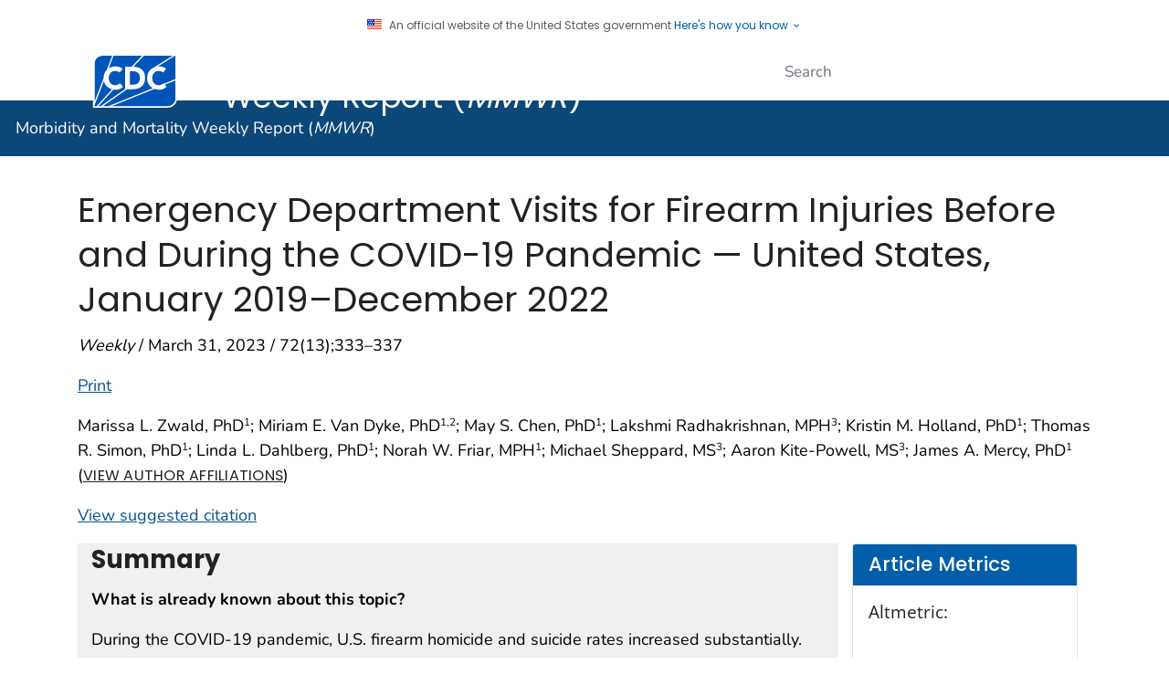

--- FILE ---
content_type: text/html
request_url: https://www.cdc.gov/mmwr/volumes/72/wr/mm7213a2.htm?s_cid=mm7213a2_w
body_size: 29869
content:

<!DOCTYPE html>
<html lang="en-us" class="cdc-2022 theme-indigo cdc-tp5" >
<head>
	<meta charset="utf-8" />
<meta http-equiv="X-UA-Compatible" content="IE=Edge" />
<meta content="width=device-width, initial-scale=1, shrink-to-fit=no" name="viewport" />
<meta name="mobile-web-app-capable" content="yes" />
<meta name="apple-mobile-web-app-capable" content="yes" />
<meta name="theme-color" content="#075290">

<link rel="apple-touch-icon" sizes="180x180" href="/TemplatePackage/4.0/assets/imgs/favicon/apple-touch-icon.png">
<link rel="icon" type="image/png" sizes="32x32" href="/TemplatePackage/4.0/assets/imgs/favicon/favicon-32x32.png">
<link rel="icon" type="image/png" sizes="16x16" href="/TemplatePackage/4.0/assets/imgs/favicon/favicon-16x16.png">
<link rel="mask-icon" href="/TemplatePackage/4.0/assets/imgs/favicon/safari-pinned-tab.svg" color="#0056b3">
<meta name="msapplication-TileColor" content="#0056b3">
<meta name="theme-color" content="#0056b3">

<link rel="stylesheet prefetch" href="/TemplatePackage/contrib/libs/bootstrap/latest/css/bootstrap.min.css?_=40666" />
<link rel="stylesheet prefetch" href="/TemplatePackage/4.0/assets/css/app.tp5.min.css?_=40666" />
<link rel="stylesheet" media="print" href="/TemplatePackage/4.0/assets/css/print.min.css?_=40666" />

<!-- @prismcss@ -->
<script src="https://www.cdc.gov/JScript/dmat/cdc-dmat.min.js?account=cdcgov" async></script>
	<title>Emergency Department Visits for Firearm Injuries Before and During the COVID-19 Pandemic — United States, January 2019–December 2022  | MMWR</title>
		<meta name="description" content="This report describes an increase in weekly emergency department visits for firearm injuries during 2019–2022."/>						<meta property="og:title" content="Emergency Department Visits for Firearm Injuries Before ..">
		<meta property="og:description" content="This report describes an increase in weekly emergency ..">
		<meta property="fb:app_id" content="205691699516606">
		<meta property="og:url" content="https://www.cdc.gov/mmwr/volumes/72/wr/mm7213a2.htm">

					<meta property="og:image" content="https://www.cdc.gov/mmwr/volumes/72/wr/social-media/mm7213a2_EDFirearmInjuries_IMAGE_31March2023_1200x675.jpg?_=90812">
							<meta property="og:image:type" content="image/jpeg">
						<meta property="article:published_time" content="2023-03-30">
		<meta property="og:author" content="CDC">
		<meta property="article:author" content="CDCMMWR">
		<meta property="og:site_name" content="Centers for Disease Control and Prevention">
		<meta property="og:type" content="article">
		<meta name="twitter:card" content="summary_large_image">		<meta name="twitter:site" content="@CDCMMWR">
		<meta name="twitter:creator" content="@CDCgov">
		
			<meta name="twitter:title" content="Emergency Department Visits for Firearm Injuries Before ..">
			<meta name="twitter:description" content="This report describes an increase in weekly emergency department visits for firearm injuries during 2019–2022.">
							<meta name="twitter:domain" content="https://www.cdc.gov/mmwr/volumes/72/wr/mm7213a2.htm?s_cid=mm7213a2_w">
									<meta name="twitter:image:src" content="https://www.cdc.gov/mmwr/volumes/72/wr/social-media/mm7213a2_EDFirearmInjuries_IMAGE_31March2023_1200x675.jpg?_=90812">
						<meta name="robots" content="index, archive" />
		
		<meta property="cdc:template_version" content="4.0"/>	<meta property="cdc:first_published" content="March 30, 2023"/>
	<meta property="cdc:last_updated" content="March 30, 2023, 01:00 PM"/>
	<meta property="cdc:last_reviewed" content="March 30, 2023"/>
	<meta property="cdc:content_source" content="DEPUTY DIRECTOR FOR PUBLIC HEALTH SCIENCE AND SURVEILLANCE"/>
	<meta property="cdc:maintained_by" content="DEPUTY DIRECTOR FOR PUBLIC HEALTH SCIENCE AND SURVEILLANCE"/>
	<meta property="cdc:content_id" content="103485" />
	<meta property="cdc:build" content="5058" />
	<meta property="cdc:version" content="4.25.5" />
	<meta property="cdc:page_type" content="cdc_mmwr" />
	<meta property="cdc:page_origin" content="wcms"/>
	<meta name="citation_categories" content="Full Report"/><meta name="citation_title" content="Emergency Department Visits for Firearm Injuries Before and During the COVID-19 Pandemic — United States, January 2019–December 2022"/><meta name="citation_author" content="Marissa L. Zwald"/><meta name="citation_publication_date" content="2023"/><meta name="citation_journal_title" content="MMWR. Morbidity and Mortality Weekly Report"/><meta name="citation_journal_abbrev" content="MMWR Morb Mortal Wkly Rep"/><meta name="citation_issn" content="0149-21951545-861X"/><meta name="citation_volume" content="72"/><meta name="citation_doi" content="10.15585/mmwr.mm7213a2"/><meta name="Description" content="This report describes an increase in weekly emergency department visits for firearm injuries during 2019–2022."/>			<link rel="canonical" href="https://www.cdc.gov/mmwr/volumes/72/wr/mm7213a2.htm"/>
	<meta property="cdc:wcms_build" content="4.25.5 - b.5058" />
		<link rel="stylesheet" type="text/css" href="/mmwr/volumes/wcms-inc/local.css?v=3257"/>
 				<!-- CSS Added Dynamically Here -->		<meta name="DC.date" content="2025-07-08T01:28:31Z" />
				<meta name="cdc:last_published" content="2025-07-08T13:28:48Z" />
				
</head>
<body class="no-js cdc-mmwr">
	<div id="skipmenu">
		<a class="skippy sr-only-focusable" href="#content">Skip directly to site content</a>
		<a class="skippy sr-only-focusable" href="#headerSearch">Skip directly to search</a>
	</div>
					<div class="header-language-bar container text-right pt-1 pb-1 fs0875">
											<a href="/spanish/"><span lang="es-us">Español</span></a><span class="link-divider"> | </span>
						<a href="https://wwwn.cdc.gov/pubs/other-languages/">Other Languages</a>
										</div>
				<script src="/TemplatePackage/5.0/js/modules/banner.js"></script>
<div class="cdc-header-official-notice container noindex">
	<div class="cdc-header-official-notice-header d-flex">
		<img src="/TemplatePackage/4.0/assets/imgs/uswds/us_flag_small.png" width="16" height="11" alt="" aria-hidden="true" />
		<small class="ml-2">An official website of the United States government <button class="cdc-header-official-notice-header-btn">Here's how you know <span class="cdc-header-official-notice-header-icon x12 fill-p cdc-icon-arrow-down"></span></button></small>
	</div>

	<div class="cdc-header-official-notice-body row" style="display: none;">
		<figure class="col-lg-6 d-flex">
			<img class="cdc-header-official-notice-body-img" src="/TemplatePackage/4.0/assets/imgs/uswds/icon-dot-gov.svg" alt="" aria-hidden="true" />
			<figcaption class="cdc-header-official-notice-body-info ml-3">
				<p class="cdc-header-official-notice-body-title mb-1"><strong>Official websites use .gov</strong></p>
				<p>A .gov website belongs to an official government organization in the United States.</p>
			</figcaption>
		</figure>
		<figure class="col-lg-6 d-flex">
			<img class="cdc-header-official-notice-body-img" src="/TemplatePackage/4.0/assets/imgs/uswds/icon-https.svg" alt="" aria-hidden="true" />
			<figcaption class="cdc-header-official-notice-body-info ml-3">
				<p class="cdc-header-official-notice-body-title mb-1"><strong>Secure .gov websites use HTTPS</strong></p>
				<p>A lock ( <span class="x16 fill-black cdc-icon-lock-alt-solid"></span> ) or https:// means you've safely connected to the .gov website. Share sensitive information only on official, secure websites.</p>
			</figcaption>
		</figure>
	</div>
</div>
<header id="page_banner" role="banner" aria-label="Banner">			<div class="container-fluid header-wrapper">
				<div class="container">
					<div class="row py-2">
						<div class="col cdc-logo">
															<a href="https://www.cdc.gov/">
	<span class="sr-only">Centers for Disease Control and Prevention. CDC twenty four seven. Saving Lives, Protecting People</span>
	<img src="/TemplatePackage/4.0/assets/imgs/logo/logo-notext.svg" alt="CDC Logo" class="cdc-logo--desktop">
	<img src="/TemplatePackage/4.0/assets/imgs/logo/logo-notext.svg" alt="CDC Logo" class="cdc-logo--mobile">
</a>
													</div>
													<div class="col-2 col-md-3 col-xl-5 col-xxl-4 tp-search">
								<div class="headerSearch cdc-header-search">
	<form accept-charset="UTF-8" action="https://search.cdc.gov/search/" class="cdc-header-search-form" method="get" autocomplete="off">

		<!-- fallback mobile search -->
		<button class="btn btn-primary dropdown-toggle no-toggle search-button ssi d-xl-none"
				type="button"
				data-toggle="dropdown" aria-haspopup="true" aria-expanded="false" aria-label="search"><span>Search</span>
			<i class="fi cdc-icon-magnify dropdown-menu-medium-search-icon x24" aria-hidden="true"></i>
			<i class="fi cdc-icon-close dropdown-menu-medium-close-icon x24" aria-hidden="true"></i>
		</button>

		<div class="dropdown-menu dropdown-menu-right dropdown-menu-search dropdown-menu-medium-search">
			<div class="input-group">
				<input id="headerSearch" type="text" class="form-control" maxlength="300" placeholder="Search" aria-label="Search" name="query">
				<span class="form-control-clear cdc-icon-close"></span>
				<div class="input-group-append">
					<button class="btn search-submit" type="button">
						<span class="sr-only">Submit</span>
						<i class="fi cdc-icon-magnify x24 search-submit" aria-hidden="true"></i>
					</button>
				</div>
			</div>
		</div>
		<input type="hidden" name="affiliate" value="cdc-main">
	</form>
</div>

							</div>
												</div>
				</div>
			</div>
					<div class="container-fluid site-title">
				<div class="container">
							<div class="row">
		<div class="col">
			<div class="display-6 text-white fw-500 pt-1 pb-1 site-title-inner ">
				<a href="/mmwr/index.html"> Morbidity and Mortality Weekly Report (<em>MMWR</em>)</a>
			</div>
					</div>
			</div>
					</div>
			</div>
						<nav role="navigation" aria-label="Mobile Nav" id="mobilenav" class="sticky-top">
							</nav>
			
		<!-- Global Above Feature -->

		<div class="container-fluid feature-area">
			<div class="container"></div>		</div>

		</header>
				<div class="container d-flex flex-wrap body-wrapper bg-white">
						<main  class="col-12 order-lg-2"  role="main" aria-label="Main Content Area">
									<div class="row visual-element">
						<div class="col">
																				</div>
					</div>
								<div class="section-nav-area">
					<nav role="navigation" aria-label="Section Nav" class="w-100 sticky-top"></nav>
				</div>

				<div class="row">
					<div  class="col content content-fullwidth">			<h1>Emergency Department Visits for Firearm Injuries Before and During the COVID-19 Pandemic — United States, January 2019–December 2022</h1>
							<div class="dateline">
	<p><em>Weekly</em> / March 31, 2023 / 72(13);333–337	</p>
</div>


							<div class="title-bar">
																<a href="#print" class="print-link" aria-label="print this page" onclick="window.print()">Print</a>
							</div>
																	<div class="mb-3 card tp-related-pages fourth-level-nav d-none">
						<div class="card-header collapse-icon">
							<a class="collapse-link float-right nav-minus fs0875" data-toggle="collapse" href="#collapse_103485686d1d107cec4" aria-expanded="false" aria-controls="collapse_103485686d1d107cec4">
								<svg viewBox="0 0 24 24" focusable="false" xmlns="http://www.w3.org/2000/svg" xmlns:xlink="http://www.w3.org/1999/xlink">
									<title>Minus</title>
									<path d="M19,13H5V11H19V13Z"></path>
								</svg>
							</a>
							<div class="h4">Related Pages</div>
						</div>
						<div class="card-body collapse show" id="collapse_103485686d1d107cec4"></div>
					</div>
										<div class="syndicate">

							<div class="d-flex flex-wrap d-md-block">
	<div class="order-3 mb-3"><p>Marissa L. Zwald, PhD<sup>1</sup>; Miriam E. Van Dyke, PhD<sup>1</sup><sup>,2</sup>; May S. Chen, PhD<sup>1</sup>; Lakshmi Radhakrishnan, MPH<sup>3</sup>; Kristin M. Holland, PhD<sup>1</sup>; Thomas R. Simon, PhD<sup>1</sup>; Linda L. Dahlberg, PhD<sup>1</sup>; Norah W. Friar, MPH<sup>1</sup>; Michael Sheppard, MS<sup>3</sup>; Aaron Kite-Powell, MS<sup>3</sup>; James A. Mercy, PhD<sup>1</sup> (<a class="h6" style="font-weight: normal" href="#contribAff">View author affiliations</a>)</p>
<a class="mb-md-3" href="#suggestedcitation">View suggested citation</a></div><div class="bg-gray-l2 col-md-9 float-left mb-3 order-0 "><h3><strong>Summary</strong></h3>
<p><strong>What is already known about this topic?</strong></p>
<p>During the COVID-19 pandemic, U.S. firearm homicide and suicide rates increased substantially.</p>
<p><strong>What is added by this report?</strong></p>
<p>Weekly numbers of firearm injury emergency department (ED) visits began to increase in March 2020 even as the total number of ED visits declined, and sharply increased in late May 2020. Compared with visits during 2019, visits during 2020, 2021, and 2022 were 37%, 36%, and 20% higher, respectively.</p>
<p><strong>What are the implications for public health practice?</strong></p>
<p>A comprehensive approach to preventing and responding to firearm injuries is needed, including strategies that engage community and street outreach programs, implement hospital-based violence prevention programs, improve community physical environments, enhance secure storage of firearms, and strengthen social and economic supports.</p>
</div><div class="col-md-3 float-right order-12 mt-3 mt-md-0 no-syndicate "><!-- START METRICS BOX -->
<script type="text/javascript" src="https://d1bxh8uas1mnw7.cloudfront.net/assets/embed.js"></script>
<script async src="https://badge.dimensions.ai/badge.js" charset="utf-8"></script>
<style type="text/css">
.altmetric-embed.mt-2.mb-3 > div {
display: flex;
}
</style>
<div class="card mb-3" data-mmwr-metrics="article">
  <div class="card-header h4 bg-primary">Article Metrics</div>
    <div class="card-body bg-white">
      <h5>Altmetric:</h5>
      <div class="altmetric-embed mt-2 mb-3" data-badge-details="right" data-badge-type="donut" data-condensed="true" data-hide-no-mentions="true" data-link-target="_blank"></div>
	<div class="text-right"></div>	
		</div>
    <div class="border-top mt-2 mb-3"></div>
      <div class="ml-2">
     <span class="__dimensions_badge_embed__" data-doi="10.15585/mmwr.mm7213a2" data-legend="always" data-style="small_circle"></span><script async src="https://badge.dimensions.ai/badge.js" charset="utf-8"></script>
   <br> 
	</div>
</div>

<!-- END METRICS BOX --></div><div class="col-md-3 float-right d-none d-md-block cr mb-3"><div class="card theme-cyan bg-gray-l2"><div class="card-header"><a href="#F1_down"><strong>Figure</strong></a></div></div></div><div class="col-md-3 float-right d-none d-md-block cr mb-3"><div class="card theme-cyan bg-gray-l2"><div class="card-header"><a href="#T1_down"><strong>Table</strong></a></div></div></div><div class="col-md-3 float-right mb-3 cr order-1"><div class="card mb-3"><div class="card-header h4 bg-primary">Related Materials</div><div class="card-body"><ul class="mb-0 block-list"><li><a href="/mmwr/volumes/72/wr/pdfs/mm7213a2-H.pdf" target="_blank">Article PDF<span aria-label="pdf icon" class="sr-only" role="img"></span><span class="fi cdc-icon-pdf x16 fill-pdf" alt="" aria-hidden="true"></span><span class="file-details"></span></a></li><li><a href="/mmwr/volumes/72/wr/pdfs/mm7213-H.pdf" target="_blank">Full Issue PDF<span aria-label="pdf icon" class="sr-only" role="img"></span><span class="fi cdc-icon-pdf x16 fill-pdf" alt="" aria-hidden="true"></span><span class="file-details"></span></a></li></ul></div></div></div><div class="order-4 w-100"><p>During the COVID-19 pandemic, the U.S. firearm homicide rate increased by nearly 35%, and the firearm suicide rate remained high during 2019&ndash;2020 (<i>1</i>). Provisional mortality data from the National Vital Statistics System indicate that rates continued to increase in 2021: the rates of firearm homicide and firearm suicide in 2021 were the highest recorded since 1993 and 1990, respectively (<i>2</i>). Firearm injuries treated in emergency departments (EDs), the primary setting for the immediate medical treatment of such injuries, gradually increased during 2018&ndash;2019 (<i>3</i>); however, more recent patterns of ED visits for firearm injuries, particularly during the COVID-19 pandemic, are unknown. Using data from the National Syndromic Surveillance Program (NSSP),* CDC examined changes in ED visits for initial firearm injury encounters during January 2019&ndash;December 2022, by year, patient sex, and age group. Increases in the overall weekly number of firearm injury ED visits were detected at certain periods during the COVID-19 pandemic. One such period during which there was a gradual increase was March 2020, which coincided with both the declaration of COVID-19 as a national emergency<sup>&dagger;</sup> and a pronounced decrease in the total number of ED visits. Another increase in firearm injury ED visits occurred in late May 2020, concurrent with a period marked by public outcry related to social injustice and structural racism (<i>4</i>), changes in state-level COVID-19&ndash;specific prevention strategies,<sup>&sect;</sup> decreased engagement in COVID-19 mitigation behaviors (<i>5</i>), and reported increases in some types of crime (<i>4</i>). Compared with 2019, the average number of weekly ED visits for firearm injury was 37% higher in 2020, 36% higher in 2021, and 20% higher in 2022. A comprehensive approach is needed to prevent and respond to firearm injuries in communities, including strategies that engage community and street outreach programs, implement hospital-based violence prevention programs, improve community physical environments, enhance secure storage of firearms, and strengthen social and economic supports.</p>
<p>CDC used near real-time electronic health record data from NSSP to examine changes in ED visits for initial firearm injury encounters during the COVID-19 pandemic. Temporal trends were assessed for three surveillance periods (calendar years 2020, 2021, and 2022) and compared with visits from calendar year 2019. Only facilities consistently reporting more complete data<sup>&para;</sup> during 2019&ndash;2022 were included. Firearm injury ED visits were identified using a categorization including administrative diagnosis codes and free-text reason-for-visit (chief complaint terms), developed and validated by CDC in partnership with state, tribal, local, and territorial health departments** (Supplementary Table, <a href="https://stacks.cdc.gov/view/cdc/125985">https://stacks.cdc.gov/view/cdc/125985</a>). The mean number of weekly ED visits for firearm injuries, percent change in mean weekly ED visits for firearm injuries,<sup>&dagger;&dagger;</sup> and visit ratios (VRs)<sup>&sect;&sect;</sup> with 95% CIs were examined overall, and by age group (0&ndash;14, 15&ndash;24, 25&ndash;34, 35&ndash;64, and &ge;65 years) for females and males. All analyses were conducted using R software (version 4.1.2; R Foundation). This activity was reviewed by CDC and was conducted consistent with applicable federal law and CDC policy.<sup>&para;&para;</sup></p>
<p>Coinciding with the declaration of COVID-19 as a national emergency on March 13, 2020, the weekly number of firearm injury ED visits began to increase, despite a steep decline in the total number of ED visits (<a id="F1_up"></a><a href="#F1_down">Figure</a>). The weekly number of firearm injury ED visits also sharply increased during the week of May 24, 2020, and remained high for the rest of 2020. Trends were similar among females and males.</p>
<p>During the study period, compared with 2019, mean weekly ED visits for firearm injury were 37% higher in 2020, 36% higher in 2021, and 20% higher in 2022, with differences by sex-specific age group (<a id="T1_up"></a><a href="#T1_down">Table</a>). Among both females and males, mean weekly ED visits for firearm injuries were consistently highest among persons aged 15&ndash;24 years across the entire study period. However, the largest increases in the proportion of firearm injury ED visits were among persons aged 0&ndash;14 years during 2020 (VRs&nbsp;=&nbsp;2.81 for females and 2.31 for males, respectively), 2021 (VRs&nbsp;=&nbsp;2.20 and 1.85), and 2022 (VRs&nbsp;=&nbsp;1.49 and 1.44), compared with 2019.</p>
</div><div class="order-4"><p class="text-right"><a href="#">Top</a></p></div><div class="order-4 w-100"><div>
<h2><a id="discussion" class="onThisPageAnchor" title="Discussion"></a>Discussion</h2>
<p>Increases in firearm injury ED visits were detected at certain periods during the COVID-19 pandemic. Beginning the week of March 13, 2020, concurrent with the declaration of COVID-19 as a national emergency,<sup>&dagger;</sup> implementation of community mitigation measures, and a decline in ED visits overall, the weekly number of firearm injury ED visits began to increase. A sharp increase in the weekly number of firearm injury ED visits occurred beginning the week of May 24, 2020, which remained elevated throughout 2020. Although this report did not assess causes for the observed increases or differentiate by intent type, the rise in visits in late May 2020 corresponded with a period of increased social unrest over strained law enforcement&ndash;community relations and longstanding systemic inequities, structural racism, and trauma experienced by racial and ethnic minority groups in the United States*** (<i>4</i>,<i>6</i>); changes in the implementation of and engagement in COVID-19 mitigation measures (<i>5</i>); and reported increases in some types of crime (<i>4</i>). Additional research is needed to better understand recent trends in firearm injuries by intent, sociodemographic characteristics, and contextual factors to help guide tailored prevention efforts and address inequities in the risk for firearm injuries (<i>1</i>).</p>
<p>The overall increases in firearm injury ED visits during the COVID-19 pandemic highlighted in this study are consistent with previous research that indicated increasing national rates of firearm violence during the COVID-19 pandemic (<i>7</i>) and increases in the number of pediatric ED visits for firearm injuries during 2020 and 2021 compared with 2019 (<i>8</i>). The mean weekly number and proportion of firearm injury ED visits were higher during 2020, 2021, and 2022 compared with 2019. These patterns were observed for both sexes and across most age groups, with the youngest age group (0&ndash;14 years) experiencing the largest increase in the proportion of firearm injury ED visits. Challenges faced by children and adolescents during the COVID-19 pandemic might have influenced their risk for firearm injury, including disruptions to daily routines and schooling (e.g., social isolation, physical distancing, and increased time spent at home, potentially increasing access to firearms in the home); changes in health care access (e.g., limited access to mental health services); and diminished security and safety (e.g., housing and financial insecurity, increased exposure to violence, threat of illness, and uncertainty about the future).<sup>&dagger;&dagger;&dagger;</sup> Previous studies have also cited increases in firearm purchases and limited parental supervision as potential factors associated with heightened risk for firearm injuries among children and adolescents during the COVID-19 pandemic (<i>9</i>,<i>10</i>).</p>
<p>The findings in this study are subject to at least six limitations. First, NSSP ED visit data are collected using a convenience sample with geographic variations in coverage; findings are not generalizable to nonparticipating facilities and allow for limited inference regarding the underlying prevalence of firearm injuries outside EDs. However, NSSP ED visit data represent approximately 75% of U.S. EDs<sup>&sect;&sect;&sect;</sup>; national trends observed in this analysis are likely representative of firearm injuries resulting in emergency care during the pandemic. Second, variations in data quality and coding practices might over- or underestimate visit trends. To address this, data were only analyzed from facilities with consistent reporting during the period of study, and the number of these EDs remained relatively constant over time. Third, the categorization used in this study captures firearm injuries overall and does not differentiate by intent. Fourth, the cross-sectional nature of this analysis, which uses electronic health record data, does not allow for causal inferences regarding changes in visit trends or contributing factors. Fifth, this study assessed changes in firearm injury ED visit counts rather than rates, which have been difficult to interpret during the COVID-19 pandemic because of changes in ED utilization that substantially affected the denominator typically used to calculate ED visit rates; still, the large number of weekly firearm injury ED visits, broad NSSP coverage, and 4-year study period allowed for a robust analysis of trends over time. Finally, some patient demographic information and facility characteristics were unavailable or incomplete at the aggregated national level. Future and ongoing collaborations with local and state health departments to refine intent-specific categorizations, improve reporting of patient and facility-level information, and assess patterns of firearm injuries by more detailed geographic characteristics (e.g., county, or rural or urban status) and with consideration of seasonality patterns might further strengthen the use of ED data for firearm injury surveillance.</p>
<p>A comprehensive approach is needed to prevent and respond to firearm injuries and address the social and economic inequities that contribute to the risk for violence. Near real-time ED data can equip public health practitioners, clinicians, researchers, and other partners to quickly identify trends in firearm injuries and develop tailored prevention strategies that fit the needs of their communities. Such strategies might include engaging community and street outreach programs that use trusted community members to de-escalate violent conflicts and connect those with the most need to critical support services, implementing hospital-based programs that intervene with victims of violence, improving community physical environments through vacant lot remediation and greening initiatives, enhancing secure firearm storage to reduce access to means among persons at risk for harming themselves or others, and strengthening social and economic supports for persons and families.<sup>&para;&para;&para;</sup></p>
</div>
</div><div class="order-4"><p class="text-right"><a href="#">Top</a></p></div><div class="order-4 w-100"><h3><a id="Acknowledgments" class="onThisPageAnchor" title="Acknowledgments"></a>Acknowledgments</h3>
<p>State, local, and territorial health departments participating in CDC&rsquo;s National Syndromic Surveillance Program.</p>
</div><div class="order-4"><p class="text-right"><a href="#">Top</a></p></div><div class="order-4 w-100"><p>Corresponding author: Marissa L. Zwald, <a href="mailto:ipv5@cdc.gov">ipv5@cdc.gov</a>.</p>
</div><div class="order-4"><p class="text-right"><a href="#">Top</a></p></div><hr style="border-top:1px solid"><div class="order-4 w-100"><p><a id="contribAff"></a><sup>1</sup>Division of Violence Prevention, National Center for Injury Prevention and Control, CDC; <sup>2</sup>Epidemic Intelligence Service, CDC; <sup>3</sup>Office of Public Health Data, Surveillance, and Technology, CDC.</p>
</div><div class="order-4"><p class="text-right"><a href="#">Top</a></p></div><div class="order-4 w-100"><div class="footnote-text">
<p class="Footnote">All authors have completed and submitted the International Committee of Medical Journal Editors form for disclosure of potential conflicts of interest. Thomas R. Simon reports unpaid service on the executive planning committee for the National Research Conference on Firearm Injury Prevention. No other potential conflicts of interest were disclosed.</p>
</div>
</div><div class="order-4"><p class="text-right"><a href="#">Top</a></p></div><br><div class="order-4 w-100"><div class="footnote-text">
<p class="Footnote">* NSSP is a collaboration among CDC, local and state health departments, and federal, academic, and private sector partners. NSSP receives medical record data from approximately 75% of EDs nationwide, although fewer than 50% of facilities from California, Hawaii, Minnesota, and Oklahoma currently participate in NSSP. <a href="https://www.cdc.gov/nssp/index.html">https://www.cdc.gov/nssp/index.html</a></p>
<p class="Footnote"><sup>&dagger;</sup> <a href="https://www.federalregister.gov/documents/2020/03/18/2020-05794/declaring-a-national-emergency-concerning-the-novel-coronavirus-disease-covid-19-outbreak" class="tp-link-policy" rel="noreferrer" data-domain-ext="gov">https://www.federalregister.gov/documents/2020/03/18/2020-05794/declaring-a-national-emergency-concerning-the-novel-coronavirus-disease-covid-19-outbreak<span aria-label="external icon" class="sr-only" role="img"></span><span class="fi cdc-icon-external x16 fill-external" alt="" aria-hidden="true"></span></a></p>
<p class="Footnote"><sup>&sect;</sup> <a href="https://www.nga.org/coronavirus-reopening-plans/" class="tp-link-policy" rel="noreferrer" data-domain-ext="org">https://www.nga.org/coronavirus-reopening-plans/<span aria-label="external icon" class="sr-only" role="img"></span><span class="fi cdc-icon-external x16 fill-external" alt="" aria-hidden="true"></span></a></p>
<p class="Footnote"><sup>&para;</sup> To reduce artifactual impact from changes in reporting patterns, analyses were restricted to facilities with more consistent reporting of more complete data (coefficient of variation &le;40 and average weekly informative discharge diagnosis &ge;75% complete during 2019&ndash;2022). <a href="https://www.cdc.gov/nssp/dqc/articles/how-data-quality-filters-work.html">https://www.cdc.gov/nssp/dqc/articles/how-data-quality-filters-work.html</a></p>
<p class="Footnote">** NSSP collects chief complaint, discharge diagnosis, and patient demographics. Diagnosis information is collected using codes from the <i>International Classification of Diseases, Ninth Revision, Clinical Modification</i>; <i>International Classification of Diseases, Tenth Revision, Clinical Modification</i>; and Systematized Nomenclature of Medicine. Diagnostic codes and free-text keywords were combined using Boolean searches to create categorizations to identify visits for an initial encounter for a firearm injury (including unintentional, intentional self-directed, assault, undetermined intent, legal intervention, and terrorism) and negate subsequent encounters or sequelae.</p>
<p class="Footnote"><sup>&dagger;&dagger;</sup> Percent change in visits per week during each surveillance period was calculated as ([mean weekly ED visits for firearm injury during surveillance period &minus; mean weekly ED visits for firearm injury during comparison period] / mean weekly ED visits for firearm injury during comparison period) &times; 100.</p>
<p class="Footnote"><sup>&sect;&sect;</sup> VR = (ED visits for firearm injury [surveillance period] / all ED visits [surveillance period]) / (ED visits for firearm injury [comparison period] / all ED visits [comparison period]). Ratios &gt;1 indicate a higher proportion of ED visits for firearm injury during the surveillance period than the comparison period; ratios &lt;1 indicate a lower proportion during the comparison period than during the surveillance period; 95% CIs that do not include 1 were considered statistically significant.</p>
<p class="Footnote"><sup>&para;&para;</sup> 45 C.F.R. part 46.102(l)(2), 21 C.F.R. part 56; 42 U.S.C. Sect. 241(d); 5 U.S.C. Sect. 552a; 44 U.S.C. Sect. 3501 et seq.</p>
<p class="Footnote">*** <a href="https://www.cdc.gov/minorityhealth/racism-disparities/impact-of-racism.html">https://www.cdc.gov/minorityhealth/racism-disparities/impact-of-racism.html</a></p>
<p class="Footnote"><sup>&dagger;&dagger;&dagger;</sup> <a href="https://www.cdc.gov/mentalhealth/stress-coping/parental-resources/index.html">https://www.cdc.gov/mentalhealth/stress-coping/parental-resources/index.html</a></p>
<p class="Footnote"><sup>&sect;&sect;&sect;</sup> <a href="https://www.cdc.gov/nssp/participation-coverage-map.html">https://www.cdc.gov/nssp/participation-coverage-map.html</a></p>
<p class="Footnote"><sup>&para;&para;&para;</sup> <a href="https://www.cdc.gov/violenceprevention/pdf/yv-technicalpackage.pdf" target="_blank">https://www.cdc.gov/violenceprevention/pdf/yv-technicalpackage.pdf<span aria-label="pdf icon" class="sr-only" role="img"></span><span class="fi cdc-icon-pdf x16 fill-pdf" alt="" aria-hidden="true"></span><span class="file-details"></span></a></p>
</div>
</div><div class="order-4"><p class="text-right"><a href="#">Top</a></p></div><div class="order-4 w-100"><h2><a id="References" class="onThisPageAnchor" title="References"></a>References</h2>
<ol>
<li>Kegler SR, Simon TR, Zwald ML, et al. Vital signs: changes in firearm homicide and suicide rates&mdash;United States, 2019&ndash;2020. MMWR Morb Mortal Wkly Rep 2022;71:656&ndash;63. <a href="http://doi.org/10.15585/mmwr.mm7119e1" target="_blank" rel="noreferrer" class="tp-link-policy" data-domain-ext="org">https://doi.org/10.15585/mmwr.mm7119e1<span aria-label="external icon" class="sr-only" role="img"></span><span class="fi cdc-icon-external x16 fill-external" alt="" aria-hidden="true"></span></a> <a href="http://www.ncbi.nlm.nih.gov/pubmed/35550497" target="_blank" rel="noreferrer" class="tp-link-policy" data-domain-ext="gov">PMID:35550497<span aria-label="external icon" class="sr-only" role="img"></span><span class="fi cdc-icon-external x16 fill-external" alt="" aria-hidden="true"></span></a></li>
<li>Simon TR, Kegler SR, Zwald ML, et al. Notes from the field: increases in firearm homicide and suicide rates&mdash;United States, 2020&ndash;2021. MMWR Morb Mortal Wkly Rep 2022;71:1286&ndash;7. <a href="http://doi.org/10.15585/mmwr.mm7140a4" target="_blank" rel="noreferrer" class="tp-link-policy" data-domain-ext="org">https://doi.org/10.15585/mmwr.mm7140a4<span aria-label="external icon" class="sr-only" role="img"></span><span class="fi cdc-icon-external x16 fill-external" alt="" aria-hidden="true"></span></a> <a href="http://www.ncbi.nlm.nih.gov/pubmed/36201375" target="_blank" rel="noreferrer" class="tp-link-policy" data-domain-ext="gov">PMID:36201375<span aria-label="external icon" class="sr-only" role="img"></span><span class="fi cdc-icon-external x16 fill-external" alt="" aria-hidden="true"></span></a></li>
<li>Zwald ML, Holland KM, Bowen DA, et al. Using the Centers for Disease Control and Prevention&rsquo;s National Syndromic Surveillance Program data to monitor trends in US emergency department visits for firearm injuries, 2018 to 2019. Ann Emerg Med 2022;79:465&ndash;73. <a href="http://doi.org/10.1016/j.annemergmed.2022.01.016" target="_blank" rel="noreferrer" class="tp-link-policy" data-domain-ext="org">https://doi.org/10.1016/j.annemergmed.2022.01.016<span aria-label="external icon" class="sr-only" role="img"></span><span class="fi cdc-icon-external x16 fill-external" alt="" aria-hidden="true"></span></a> <a href="http://www.ncbi.nlm.nih.gov/pubmed/35277293" target="_blank" rel="noreferrer" class="tp-link-policy" data-domain-ext="gov">PMID:35277293<span aria-label="external icon" class="sr-only" role="img"></span><span class="fi cdc-icon-external x16 fill-external" alt="" aria-hidden="true"></span></a></li>
<li>Rosenfeld R, Abt T, Lopez E. Impact report: COVID-19 and crime. Pandemic, social unrest, and crime in US cities: 2020 year-end update. Washington, DC: Council on Criminal Justice; 2021. <a href="https://counciloncj.org/impact-report-covid-19-and-crime-6/" class="tp-link-policy" rel="noreferrer" data-domain-ext="org">https://counciloncj.org/impact-report-covid-19-and-crime-6/<span aria-label="external icon" class="sr-only" role="img"></span><span class="fi cdc-icon-external x16 fill-external" alt="" aria-hidden="true"></span></a></li>
<li>Hutchins HJ, Wolff B, Leeb R, et al. COVID-19 mitigation behaviors by age group&mdash;United States, April&ndash;June 2020. MMWR Morb Mortal Wkly Rep 2020;69:1584&ndash;90. <a href="http://doi.org/10.15585/mmwr.mm6943e4" target="_blank" rel="noreferrer" class="tp-link-policy" data-domain-ext="org">https://doi.org/10.15585/mmwr.mm6943e4<span aria-label="external icon" class="sr-only" role="img"></span><span class="fi cdc-icon-external x16 fill-external" alt="" aria-hidden="true"></span></a> <a href="http://www.ncbi.nlm.nih.gov/pubmed/33119562" target="_blank" rel="noreferrer" class="tp-link-policy" data-domain-ext="gov">PMID:33119562<span aria-label="external icon" class="sr-only" role="img"></span><span class="fi cdc-icon-external x16 fill-external" alt="" aria-hidden="true"></span></a></li>
<li>Bailey ZD, Krieger N, Ag&eacute;nor M, Graves J, Linos N, Bassett MT. Structural racism and health inequities in the USA: evidence and interventions. Lancet 2017;389:1453&ndash;63. <a href="http://doi.org/%2010.1016/S0140-6736(17)30569-X" target="_blank" rel="noreferrer" class="tp-link-policy" data-domain-ext="org">https://doi.org/ 10.1016/S0140-6736(17)30569-X<span aria-label="external icon" class="sr-only" role="img"></span><span class="fi cdc-icon-external x16 fill-external" alt="" aria-hidden="true"></span></a> <a href="http://www.ncbi.nlm.nih.gov/pubmed/28402827" target="_blank" rel="noreferrer" class="tp-link-policy" data-domain-ext="gov">PMID:28402827<span aria-label="external icon" class="sr-only" role="img"></span><span class="fi cdc-icon-external x16 fill-external" alt="" aria-hidden="true"></span></a></li>
<li>Ssentongo P, Fronterre C, Ssentongo AE, et al. Gun violence incidence during the COVID-19 pandemic is higher than before the pandemic in the United States. Sci Rep 2021;11:20654. <a href="http://doi.org/10.1038/s41598-021-98813-z" target="_blank" rel="noreferrer" class="tp-link-policy" data-domain-ext="org">https://doi.org/10.1038/s41598-021-98813-z<span aria-label="external icon" class="sr-only" role="img"></span><span class="fi cdc-icon-external x16 fill-external" alt="" aria-hidden="true"></span></a> <a href="http://www.ncbi.nlm.nih.gov/pubmed/34675321" target="_blank" rel="noreferrer" class="tp-link-policy" data-domain-ext="gov">PMID:34675321<span aria-label="external icon" class="sr-only" role="img"></span><span class="fi cdc-icon-external x16 fill-external" alt="" aria-hidden="true"></span></a></li>
<li>Radhakrishnan L, Carey K, Hartnett KP, et al. Pediatric emergency department visits before and during the COVID-19 pandemic&mdash;United States, January 2019&ndash;January 2022. MMWR Morb Mortal Wkly Rep 2022;71:313&ndash;8. <a href="http://doi.org/10.15585/mmwr.mm7108e1" target="_blank" rel="noreferrer" class="tp-link-policy" data-domain-ext="org">https://doi.org/10.15585/mmwr.mm7108e1<span aria-label="external icon" class="sr-only" role="img"></span><span class="fi cdc-icon-external x16 fill-external" alt="" aria-hidden="true"></span></a> <a href="http://www.ncbi.nlm.nih.gov/pubmed/35202351" target="_blank" rel="noreferrer" class="tp-link-policy" data-domain-ext="gov">PMID:35202351<span aria-label="external icon" class="sr-only" role="img"></span><span class="fi cdc-icon-external x16 fill-external" alt="" aria-hidden="true"></span></a></li>
<li>Cohen JS, Donnelly K, Patel SJ, et al. Firearms injuries involving young children in the United States during the COVID-19 pandemic. Pediatrics 2021;148:e2020042697. <a href="http://doi.org/" target="_blank" rel="noreferrer" class="tp-link-policy" data-domain-ext="org">https://doi.org/ <span aria-label="external icon" class="sr-only" role="img"></span><span class="fi cdc-icon-external x16 fill-external" alt="" aria-hidden="true"></span></a> <a href="http://www.ncbi.nlm.nih.gov/pubmed/33850026" target="_blank" rel="noreferrer" class="tp-link-policy" data-domain-ext="gov">PMID:33850026<span aria-label="external icon" class="sr-only" role="img"></span><span class="fi cdc-icon-external x16 fill-external" alt="" aria-hidden="true"></span></a></li>
<li>Miller M, Zhang W, Azrael D. Firearm purchasing during the COVID-19 pandemic: results from the 2021 national firearms survey. Ann Intern Med 2022;175:219&ndash;25. <a href="http://doi.org/" target="_blank" rel="noreferrer" class="tp-link-policy" data-domain-ext="org">https://doi.org/ <span aria-label="external icon" class="sr-only" role="img"></span><span class="fi cdc-icon-external x16 fill-external" alt="" aria-hidden="true"></span></a> <a href="http://www.ncbi.nlm.nih.gov/pubmed/34928699" target="_blank" rel="noreferrer" class="tp-link-policy" data-domain-ext="gov">PMID:34928699<span aria-label="external icon" class="sr-only" role="img"></span><span class="fi cdc-icon-external x16 fill-external" alt="" aria-hidden="true"></span></a></li>
</ol>
</div><div class="order-4"><p class="text-right"><a href="#">Top</a></p></div><div class="order-4 w-100"><div class="col-12"></div>
<h5 class="h5"><a id="F1_down"></a><a href="#F1_up"><img decoding="async" class="float-right" title="Return to your place in the text" src="//www.cdc.gov/images/arrow_up.gif" alt="Return to your place in the text" width="58" height="34" border="0"></a><b>FIGURE</b>. <strong>Weekly number of emergency department visits for firearm injury,* overall (A) and among females (B) and males&dagger; (C) &mdash; National Syndromic Surveillance Program,<sup>&sect;</sup> United States, January 2019&ndash;December 2022<sup>&para;</sup> </strong></h5>
<div class="mb-3"><img decoding="async" class="img-fluid" alt="The figure is a set of three line graphs showing the weekly number of emergency department visits in the United States for firearm injury, overall and among females and males, constructed using data provided by the National Syndromic Surveillance Program during 2019&ndash;2022." title="Emergency Department Visits for Firearm Injuries Before and During the COVID-19 Pandemic &mdash; United States, January 2019&ndash;December 2022" src="/mmwr/volumes/72/wr/figures/mm7213a2-F-large.gif?_=01191"></div>
<p><b>Abbreviations:</b> ED = emergency department; NSSP = National Syndromic Surveillance Program.</p>
<p>* ED visits for an initial firearm injury encounter were identified by querying a categorization developed and validated by CDC in partnership with state, tribal, local, and territorial health departments. The following intent types were included in the definition: unintentional, intentional self-directed, assault, undetermined intent, legal intervention, and terrorism.</p>
<p><sup>&dagger;</sup> The y-axis scales differ among overall, female, and male figure panels.</p>
<p><sup>&sect;</sup> NSSP is a collaboration among CDC, local and state health departments, and federal, academic, and private sector partners. NSSP receives medical record data from approximately 75% of EDs nationwide, although fewer than 50% of facilities from California, Hawaii, Minnesota, and Oklahoma currently participate in NSSP. <a href="https://www.cdc.gov/nssp/index.html">https://www.cdc.gov/nssp/index.html</a></p>
<p><sup>&para;</sup> Data through December 2022 are included even though November and December are not included on the x-axes.</p>
</div><div class="order-4"><p class="text-right"><a href="#">Top</a></p></div><div class="order-4 w-100"><table class="table table-bordered table-responsive">
<caption class="caption-top h4 text-black" style="text-align: left"><a id="T1_down"></a>
<h5><strong>TABLE. Mean weekly number of emergency department visits, percent change* in emergency department visits, and visit ratios&dagger; of emergency department visits for firearm injury,<sup>&sect;</sup> overall and by sex and age group &mdash; National Syndromic Surveillance Program,<sup>&para;</sup> United States, January 2019&ndash;December 2022</strong><a href="#T1_up"><img loading="lazy" decoding="async" class="float-right" title="Return to your place in the text" src="//www.cdc.gov/images/arrow_up.gif" alt="Return to your place in the text" width="58" height="34" border="0"></a></h5>
</caption>
<thead>
<tr>
<th class="row1left" rowspan="2" scope="col" align="left" valign="bottom">Sex/Age group, yrs</th>
<th class="row1" scope="col" align="center" valign="bottom">2019</th>
<th class="row1" colspan="3" scope="col" align="center" valign="bottom">2020**</th>
<th class="row1" colspan="3" scope="col" align="center" valign="bottom">2021**</th>
<th class="row1" colspan="3" scope="col" align="center" valign="bottom">2022**</th>
</tr>
<tr>
<th class="row1" colspan="1" scope="col" align="center" valign="bottom">Mean weekly no. of firearm injury ED visits</th>
<th class="row1" scope="col" align="center" valign="bottom">Mean weekly no. of firearm injury ED visits</th>
<th class="row1" scope="col" align="center" valign="bottom">% Change in mean weekly no. of firearm injury ED visits</th>
<th class="row1" scope="col" align="center" valign="bottom">VR<br>
(95% CI)</th>
<th class="row1" scope="col" align="center" valign="bottom">Mean weekly no. of firearm injury ED visits</th>
<th class="row1" scope="col" align="center" valign="bottom">% Change in mean weekly no. of firearm injury ED visits</th>
<th class="row1" scope="col" align="center" valign="bottom">VR<br>
(95% CI)</th>
<th class="row1" scope="col" align="center" valign="bottom">Mean weekly no. of firearm injury ED visits</th>
<th class="row1" scope="col" align="center" valign="bottom">% Change in mean weekly no. of firearm injury ED visits</th>
<th class="row1" scope="col" align="center" valign="bottom">VR<br>
(95% CI)</th>
</tr>
</thead>
<tbody>
<tr>
<td align="left" valign="top"><b><b>All</b></b></td>
<td align="center" valign="bottom"><b><b>979.3</b></b></td>
<td align="center" valign="bottom"><b><b>1,341.5</b></b></td>
<td align="center" valign="bottom"><b><b>37.0</b></b></td>
<td align="center" valign="bottom"><b><b>1.66<br>
(1.64&ndash;1.68)</b></b></td>
<td align="center" valign="bottom"><b><b>1,328.3</b></b></td>
<td align="center" valign="bottom"><b><b>35.6</b></b></td>
<td align="center" valign="bottom"><b><b>1.46<br>
(1.44&ndash;1.48)</b></b></td>
<td align="center" valign="bottom"><b><b>1,170.0</b></b></td>
<td align="center" valign="bottom"><b><b>19.5</b></b></td>
<td align="center" valign="bottom"><b><b>1.22<br>
(1.20&ndash;1.23)</b></b></td>
</tr>
<tr>
<td colspan="11" align="left" valign="top"><b><b>Females</b></b></td>
</tr>
<tr>
<td align="left" valign="top"><strong>Overall</strong></td>
<td align="center" valign="bottom"><b><b>139.6</b></b></td>
<td align="center" valign="bottom"><b><b>190.9</b></b></td>
<td align="center" valign="bottom"><b><b>36.7</b></b></td>
<td align="center" valign="top"><b><b>1.70<br>
(1.64&ndash;1.75)</b></b></td>
<td align="center" valign="bottom"><b><b>198.0</b></b></td>
<td align="center" valign="bottom"><b><b>41.9</b></b></td>
<td align="center" valign="top"><b><b>1.55<br>
(1.51&ndash;1.60)</b></b></td>
<td align="center" valign="bottom"><b><b>179.7</b></b></td>
<td align="center" valign="bottom"><b><b>28.7</b></b></td>
<td align="center" valign="top"><b><b>1.33<br>
(1.29&ndash;1.37)</b></b></td>
</tr>
<tr>
<td align="left" valign="top">0&ndash;14</td>
<td align="center" valign="bottom">6.7</td>
<td align="center" valign="bottom">11.3</td>
<td align="center" valign="bottom">69.3</td>
<td align="center" valign="top">2.81<br>
(2.47&ndash;3.21)</td>
<td align="center" valign="bottom">11.4</td>
<td align="center" valign="bottom">71.1</td>
<td align="center" valign="top">2.20<br>
(1.93&ndash;2.52)</td>
<td align="center" valign="bottom">9.5</td>
<td align="center" valign="bottom">43.1</td>
<td align="center" valign="top">1.49<br>
(1.30&ndash;1.71)</td>
</tr>
<tr>
<td align="left" valign="top">15&ndash;24</td>
<td align="center" valign="bottom">45.8</td>
<td align="center" valign="bottom">64.5</td>
<td align="center" valign="bottom">40.8</td>
<td align="center" valign="top">1.76<br>
(1.67&ndash;1.86)</td>
<td align="center" valign="bottom">66.4</td>
<td align="center" valign="bottom">45.0</td>
<td align="center" valign="top">1.60<br>
(1.52&ndash;1.69)</td>
<td align="center" valign="bottom">62.1</td>
<td align="center" valign="bottom">35.5</td>
<td align="center" valign="top">1.47<br>
(1.40&ndash;1.55)</td>
</tr>
<tr>
<td align="left" valign="top">25&ndash;34</td>
<td align="center" valign="bottom">38.2</td>
<td align="center" valign="bottom">54.5</td>
<td align="center" valign="bottom">42.6</td>
<td align="center" valign="top">1.71<br>
(1.62&ndash;1.81)</td>
<td align="center" valign="bottom">55.5</td>
<td align="center" valign="bottom">45.2</td>
<td align="center" valign="top">1.59<br>
(1.50&ndash;1.68)</td>
<td align="center" valign="bottom">49.6</td>
<td align="center" valign="bottom">29.7</td>
<td align="center" valign="top">1.41<br>
(1.33&ndash;1.49)</td>
</tr>
<tr>
<td align="left" valign="top">35&ndash;64</td>
<td align="center" valign="bottom">41.5</td>
<td align="center" valign="bottom">50.7</td>
<td align="center" valign="bottom">22.2</td>
<td align="center" valign="top">1.45<br>
(1.37&ndash;1.53)</td>
<td align="center" valign="bottom">54.5</td>
<td align="center" valign="bottom">31.4</td>
<td align="center" valign="top">1.40<br>
(1.33&ndash;1.49)</td>
<td align="center" valign="bottom">51.0</td>
<td align="center" valign="bottom">22.9</td>
<td align="center" valign="top">1.29<br>
(1.22&ndash;1.36)</td>
</tr>
<tr>
<td align="left" valign="top">&ge;65</td>
<td align="center" valign="bottom">7.5</td>
<td align="center" valign="bottom">10.0</td>
<td align="center" valign="bottom">33.7</td>
<td align="center" valign="top">1.57<br>
(1.38&ndash;1.79)</td>
<td align="center" valign="bottom">10.2</td>
<td align="center" valign="bottom">37.0</td>
<td align="center" valign="top">1.42<br>
(1.24&ndash;1.62)</td>
<td align="center" valign="bottom">7.6</td>
<td align="center" valign="bottom">1.0</td>
<td align="center" valign="top">0.96<br>
(0.83&ndash;1.10)</td>
</tr>
<tr>
<td colspan="11" align="left" valign="top"><b><b>Males</b></b></td>
</tr>
<tr>
<td align="left" valign="top"><strong>Overall</strong></td>
<td align="center" valign="bottom"><b><b>839.8</b></b></td>
<td align="center" valign="bottom"><b><b>1,150.6</b></b></td>
<td align="center" valign="bottom"><b><b>37.0</b></b></td>
<td align="center" valign="top"><b><b>1.62<br>
(1.60&ndash;1.64)</b></b></td>
<td align="center" valign="bottom"><b><b>1,130.3</b></b></td>
<td align="center" valign="bottom"><b><b>34.6</b></b></td>
<td align="center" valign="top"><b><b>1.42<br>
(1.41&ndash;1.44)</b></b></td>
<td align="center" valign="bottom"><b><b>990.3</b></b></td>
<td align="center" valign="bottom"><b><b>17.9</b></b></td>
<td align="center" valign="top"><b><b>1.18<br>
(1.17&ndash;1.20)</b></b></td>
</tr>
<tr>
<td align="left" valign="top">0&ndash;14</td>
<td align="center" valign="bottom">22.1</td>
<td align="center" valign="bottom">30.1</td>
<td align="center" valign="bottom">36.1</td>
<td align="center" valign="top">2.31<br>
(2.14&ndash;2.49)</td>
<td align="center" valign="bottom">31.8</td>
<td align="center" valign="bottom">43.7</td>
<td align="center" valign="top">1.85<br>
(1.72&ndash;2.00)</td>
<td align="center" valign="bottom">30.9</td>
<td align="center" valign="bottom">39.9</td>
<td align="center" valign="top">1.44<br>
(1.33&ndash;1.55)</td>
</tr>
<tr>
<td align="left" valign="top">15&ndash;24</td>
<td align="center" valign="bottom">291.9</td>
<td align="center" valign="bottom">404.6</td>
<td align="center" valign="bottom">38.6</td>
<td align="center" valign="top">1.67<br>
(1.64&ndash;1.70)</td>
<td align="center" valign="bottom">383.7</td>
<td align="center" valign="bottom">31.4</td>
<td align="center" valign="top">1.42<br>
(1.39&ndash;1.45)</td>
<td align="center" valign="bottom">343.8</td>
<td align="center" valign="bottom">17.7</td>
<td align="center" valign="top">1.24<br>
(1.21&ndash;1.27)</td>
</tr>
<tr>
<td align="left" valign="top">25&ndash;34</td>
<td align="center" valign="bottom">250.2</td>
<td align="center" valign="bottom">351.1</td>
<td align="center" valign="bottom">40.3</td>
<td align="center" valign="top">1.55<br>
(1.51&ndash;1.58)</td>
<td align="center" valign="bottom">339.2</td>
<td align="center" valign="bottom">35.6</td>
<td align="center" valign="top">1.40<br>
(1.37&ndash;1.43)</td>
<td align="center" valign="bottom">286.6</td>
<td align="center" valign="bottom">14.6</td>
<td align="center" valign="top">1.21<br>
(1.18&ndash;1.24)</td>
</tr>
<tr>
<td align="left" valign="top">35&ndash;64</td>
<td align="center" valign="bottom">222.3</td>
<td align="center" valign="bottom">297.5</td>
<td align="center" valign="bottom">33.8</td>
<td align="center" valign="top">1.47<br>
(1.43&ndash;1.50)</td>
<td align="center" valign="bottom">310.7</td>
<td align="center" valign="bottom">39.8</td>
<td align="center" valign="top">1.42<br>
(1.38&ndash;1.45)</td>
<td align="center" valign="bottom">287.2</td>
<td align="center" valign="bottom">29.2</td>
<td align="center" valign="top">1.31<br>
(1.28&ndash;1.35)</td>
</tr>
<tr>
<td align="left" valign="top">&ge;65</td>
<td align="center" valign="bottom">53.2</td>
<td align="center" valign="bottom">67.3</td>
<td align="center" valign="bottom">26.4</td>
<td align="center" valign="top">1.38<br>
(1.31&ndash;1.45)</td>
<td align="center" valign="bottom">64.9</td>
<td align="center" valign="bottom">21.9</td>
<td align="center" valign="top">1.20<br>
(1.14&ndash;1.26)</td>
<td align="center" valign="bottom">41.8</td>
<td align="center" valign="bottom">-21.5</td>
<td align="center" valign="top">0.72<br>
(0.68&ndash;0.76)</td>
</tr>
</tbody>
</table>
<p class="caption"><b><b>Abbreviations</b></b>: ED&nbsp;=&nbsp;emergency department; NSSP&nbsp;=&nbsp;National Syndromic Surveillance Program; VR&nbsp;=&nbsp;visit ratio.<br>
* Percent change in visits per week during each surveillance period was calculated as ([mean weekly ED visits for firearm injury during surveillance period &minus; mean weekly ED visits for firearm injury during comparison period] / mean weekly ED visits for firearm injury during comparison period) &times; 100.<br>
<sup>&dagger;</sup> VR&nbsp;=&nbsp;(ED visits for firearm injury [surveillance period] / all ED visits [surveillance period]) / (ED visits for firearm injury [comparison period] / all ED visits [comparison period]). Ratios &gt;1 indicate a higher proportion of ED visits for firearm injury during the surveillance period than the comparison period; ratios &lt;1 indicate a lower proportion during the comparison period than during the surveillance period; 95% CIs that do not include 1 were considered statistically significant.<br>
<sup>&sect;</sup> ED visits for an initial firearm injury encounter were identified by querying a categorization developed and validated by CDC in partnership with state, tribal, local, and territorial health departments. The following intent types were included in the definition: unintentional, intentional self-directed, assault, undetermined intent, legal intervention, and terrorism.<br>
<sup>&para;</sup> NSSP is a collaboration among CDC, local and state health departments, and federal, academic, and private sector partners. NSSP receives medical record data from approximately 75% of EDs nationwide, although fewer than 50% of facilities from California, Hawaii, Minnesota, and Oklahoma currently participate in NSSP. <a href="https://www.cdc.gov/nssp/index.html">https://www.cdc.gov/nssp/index.html</a><br>
** Comparison period is calendar weeks 1&ndash;52 (December 30, 2018&ndash;December 28, 2019).</p>
</div><div class="order-4"><p class="text-right"><a href="#">Top</a></p></div><br><div class="theme-indigo card bg-tertiary w-100 order-4"><div class="card-body"><p id="suggestedcitation" class="smallgrey"><strong>Suggested citation for this article:</strong> Zwald ML, Van Dyke ME, Chen MS, et al. Emergency Department Visits for Firearm Injuries Before and During the COVID-19 Pandemic &mdash; United States, January 2019&ndash;December 2022. MMWR Morb Mortal Wkly Rep 2023;72:333&ndash;337. DOI: <a href="http://dx.doi.org/10.15585/mmwr.mm7213a2" target="_blank" rel="noreferrer" class="tp-link-policy" data-domain-ext="org">http://dx.doi.org/10.15585/mmwr.mm7213a2<span aria-label="external icon" class="sr-only" role="img"></span><span class="fi cdc-icon-external x16 fill-external" alt="" aria-hidden="true"></span></a>.</p>
</div></div><div class="pull-left order-4 w-100"><p><small>
<i>MMWR</i> and <i>Morbidity and Mortality Weekly Report</i> are service marks of the U.S. Department of Health and Human Services.<br />
Use of trade names and commercial sources is for identification only and does not imply endorsement by the U.S. Department of 
Health and Human Services. <br />References to non-CDC sites on the Internet are 
provided as a service to <i>MMWR</i> readers and do not constitute or imply 
endorsement of these organizations or their programs by CDC or the U.S. 
Department of Health and Human Services. CDC is not responsible for the content 
of pages found at these sites. URL addresses listed in <i>MMWR</i> were current as of 
the date of publication.</small></p>
<p><small>All HTML versions of <i>MMWR</i> articles are generated from final proofs through an automated process. 
This conversion might result in character translation or format errors in the HTML version. 
Users are referred to the electronic PDF version (<a href="https://www.cdc.gov/mmwr">https://www.cdc.gov/mmwr</a>) 
and/or the original <i>MMWR</i> paper copy for printable versions of official text, figures, and tables. 
</small></p> 
<p><small>Questions or messages regarding errors in formatting should be addressed to 
<a href="https://www.cdc.gov/mmwr/form/index.html">mmwrq@cdc.gov</a>.</small></div></div>				</div>

													</div>
		</div>
					<div class="row"><div class="col page-format">View Page In:<a href="/mmwr/volumes/72/wr/pdfs/mm7213a2-H.pdf" target="_blank" rel="noopener noreferrer"><span class="icon x24"><span aria-label="pdf icon" class="sr-only" role="img"></span><span class="fi cdc-icon-pdf  fill-pdf" alt="" aria-hidden="true"></span></span> Article PDF</a><a href="/mmwr/volumes/72/wr/pdfs/mm7213-H.pdf" target="_blank" rel="noopener noreferrer"><span class="icon x24"><span aria-label="pdf icon" class="sr-only" role="img"></span><span class="fi cdc-icon-pdf  fill-pdf" alt="" aria-hidden="true"></span></span> Full Issue PDF</a></div></div>		
					<div class="row d-none d-lg-block">
				<div class="col pca">
														</div>
			</div>
							<div class="row share-row last-reviewed-row">
					<div class="col-md last-reviewed">
						Last Reviewed:  <span id="last-reviewed-date">March 30, 2023</span>						<div class="d-none d-lg-block content-source">Source: 	<a href="//www.cdc.gov/" class="td-none">Centers for Disease Control and Prevention</a>
</div>
					</div>
					<div class="col-md page-share ml-auto">
						<nav id="share-nav" class="page-share-wrapper" role="navigation" aria-label="Social Media">
    <ul>
        <li><a target="_blank" title="Share to Facebook" rel="noreferrer noopener" class="page-share-facebook metrics-share-facebook" href="https://api.addthis.com/oexchange/0.8/forward/facebook/offer?url=https%3A%2F%2Fwww.cdc.gov%2Findex.htm&title=CDC%20Works%2024/7&description=As%20the%20nation%27s%20health%20protection%20agency,%20CDC%20saves%20lives%20and%20protects%20people%20from%20health,%20safety,%20and%20security%20threats.&via=CDCgov&ct=0&media=https://www.cdc.gov/homepage/images/centers-for-disease-control-and-prevention.png"><span class="sr-only">Facebook</span><span class="fi cdc-icon-fb-round"></span></a></li>
        <li><a target="_blank" title="Share to Twitter" rel="noreferrer noopener" class="page-share-twitter metrics-share-twitter" href="https://api.addthis.com/oexchange/0.8/forward/twitter/offer?url=https%3A%2F%2Fwww.cdc.gov%2Findex.htm&title=CDC%20Works%2024/7&description=As%20the%20nation%27s%20health%20protection%20agency,%20CDC%20saves%20lives%20and%20protects%20people%20from%20health,%20safety,%20and%20security%20threats.&via=CDCgov&ct=0&media=https://www.cdc.gov/homepage/images/centers-for-disease-control-and-prevention.png"><span class="sr-only">Twitter</span><span class="fi cdc-icon-twitter-round"></span></a></li>
        <li><a target="_blank" title="Share to LinkedIn" rel="noreferrer noopener" class="page-share-linkedin metrics-share-linkedin" href="https://api.addthis.com/oexchange/0.8/forward/linkedin/offer?url=https%3A%2F%2Fwww.cdc.gov%2Findex.htm&title=CDC%20Works%2024/7&description=As%20the%20nation%27s%20health%20protection%20agency,%20CDC%20saves%20lives%20and%20protects%20people%20from%20health,%20safety,%20and%20security%20threats.&via=CDCgov&ct=0&media=https://www.cdc.gov/homepage/images/centers-for-disease-control-and-prevention.png"><span class="sr-only">LinkedIn</span><span class="fi cdc-icon-linkedin-round"></span></a></li>
        <li><a target="_blank" title="Embed this Page" rel="noreferrer noopener" class="page-share-syndication metrics-share-syndicate" href="https://tools.cdc.gov/medialibrary/index.aspx#/sharecontent/https%3A%2F%2Fwww.cdc.gov%2Findex.htm"><span class="sr-only">Syndicate</span><span class="fi cdc-icon-syndication-round"></span></a></li>
    </ul>
</nav>
					</div>
				</div>
						</main>

				<div class="col-12 d-lg-none leftnav-wrapper">
			<nav role="navigation" aria-label="Left Navigation Menu">
				<div id="cdc-left-nav-menu" data-menu-id="455"><ul class="list-group tp-nav-main"><li class="list-group-item nav-lvl1"><a href="/mmwr/index.html">MMWR</a></li><li class="list-group-item nav-lvl1"><a href="/mmwr/mmwr_additional_resources.html">Reports by Topic</a></li><li class="list-group-item nav-lvl1"><a href="/mmwr/publications/index.html">Publications</a><a href="#nav-group-fde33" class="nav-plus nav-expandcollapse" data-toggle="collapse" aria-controls="nav-group-fde33"><span class="sr-only">plus icon</span><span class="fi cdc-icon-plus" aria-hidden="true"></span></a><ul id="nav-group-fde33" class="collapse"><li class="list-group-item nav-lvl2"><a href="/mmwr/index2026.html">Weekly Report</a><a href="#nav-group-5a2e2" class="nav-plus nav-expandcollapse" data-toggle="collapse" aria-controls="nav-group-5a2e2"><span class="sr-only">plus icon</span><span class="fi cdc-icon-plus" aria-hidden="true"></span></a><ul id="nav-group-5a2e2" class="collapse"><li class="list-group-item nav-lvl3"><a href="/mmwr/mmwr_wk/wk_pvol.html">Past Volumes (1982-2025)</a></li></ul></li><li class="list-group-item nav-lvl2"><a href="/mmwr/indrr_2025.html">Recommendations and Reports</a><a href="#nav-group-11c9f" class="nav-plus nav-expandcollapse" data-toggle="collapse" aria-controls="nav-group-11c9f"><span class="sr-only">plus icon</span><span class="fi cdc-icon-plus" aria-hidden="true"></span></a><ul id="nav-group-11c9f" class="collapse"><li class="list-group-item nav-lvl3"><a href="/mmwr/mmwr_rr/rr_pvol.html">Past Volumes (1990-2024)</a></li></ul></li><li class="list-group-item nav-lvl2"><a href="/mmwr/indss_2025.html">Surveillance Summaries</a><a href="#nav-group-a3af0" class="nav-plus nav-expandcollapse" data-toggle="collapse" aria-controls="nav-group-a3af0"><span class="sr-only">plus icon</span><span class="fi cdc-icon-plus" aria-hidden="true"></span></a><ul id="nav-group-a3af0" class="collapse"><li class="list-group-item nav-lvl3"><a href="/mmwr/mmwr_ss/ss_pvol.html">Past Volumes (1983-2024)</a></li></ul></li><li class="list-group-item nav-lvl2"><a href="/mmwr/ind2024_su.html">Supplements</a><a href="#nav-group-d4e64" class="nav-plus nav-expandcollapse" data-toggle="collapse" aria-controls="nav-group-d4e64"><span class="sr-only">plus icon</span><span class="fi cdc-icon-plus" aria-hidden="true"></span></a><ul id="nav-group-d4e64" class="collapse"><li class="list-group-item nav-lvl3"><a href="/mmwr/mmwr_su/index.html">Past Volumes (1985-2023)</a></li></ul></li><li class="list-group-item nav-lvl2"><a href="https://stacks.cdc.gov/cbrowse/?parentId=cdc:101&amp;pid=cdc:101">Archive (1952-1981)</a></li><li class="list-group-item nav-lvl2"><a href="/mmwr/mmwr_nd/index.html">Notifiable Infectious Diseases</a></li><li class="list-group-item nav-lvl2"><a href="/mmwr/mmwr_nnc/index.html">Notifiable Noninfectious Conditions</a></li></ul></li><li class="list-group-item nav-lvl1"><a href="/mmwr/va-search/visualAbstract.htm?Sort=Date%3A%3Adesc">Infographics</a></li><li class="list-group-item nav-lvl1"><a href="/mmwr/cme/medscape_cme.html">Continuing Education</a></li><li class="list-group-item nav-lvl1"><a href="/mmwr/newsletter/cmo/index2024.html">MMWR Clinician's Newsletter</a></li><li class="list-group-item nav-lvl1"><a href="/mmwr/contributors/index.html">For Authors</a></li><li class="list-group-item nav-lvl1"><a href="/mmwr/about.html">About &nbsp;</a><a href="#nav-group-7f0bb" class="nav-plus nav-expandcollapse" data-toggle="collapse" aria-controls="nav-group-7f0bb"><span class="sr-only">plus icon</span><span class="fi cdc-icon-plus" aria-hidden="true"></span></a><ul id="nav-group-7f0bb" class="collapse"><li class="list-group-item nav-lvl2"><a href="/mmwr/staff/staff.html">Staff</a></li><li class="list-group-item nav-lvl2"><a href="/mmwr/editorial_board.html">Editorial Board</a></li></ul></li><li class="list-group-item nav-lvl1"><a href="/mmwr/mmwrsubscribe.html">Subscribe</a><a href="#nav-group-6421f" class="nav-plus nav-expandcollapse" data-toggle="collapse" aria-controls="nav-group-6421f"><span class="sr-only">plus icon</span><span class="fi cdc-icon-plus" aria-hidden="true"></span></a><ul id="nav-group-6421f" class="collapse"><li class="list-group-item nav-lvl2"><a href="https://tools.cdc.gov/api/v2/resources/media/342778.rss">RSS Feed</a></li></ul></li></ul></div>			</nav>
			<div class="col-12 mt-5">
							</div>
		</div>
				</div>

		

				<footer class="" role="contentinfo" aria-label="Footer">
								<div class="container-fluid footer-wrapper">
						<div class="container">

							 <div class="footer-2022">
	<div class="footer-desktop">
		<div class="row">
			<div class="col-6 about">
				<ul class="d-flex">
					<li><a href="https://www.cdc.gov/about/">About CDC</a></li>
					<li><a href="https://www.cdc.gov/cdc-info/index.html">Contact Us</a></li>
					<li><a href="tel:8002324636">800-232-4636</a></li>
				</ul>
			</div>
			<div class="col-6 social">
				<div class="d-flex flex-nowrap">
					<a href="https://www.facebook.com/CDC" target="_blank" rel="noreferrer noopener"><span class="cdc-icon-facebook-inverse"></span><span class="sr-only">Facebook</span></a>
					<a href="https://twitter.com/CDCgov" target="_blank" rel="noreferrer noopener"><span class="cdc-icon-twitter-inverse"></span><span class="sr-only">Twitter</span></a>
					<a href="https://www.instagram.com/CDCgov/" target="_blank" rel="noreferrer noopener"><span class="cdc-icon-instagram-inverse"></span><span class="sr-only">Instagram</span></a>
					<a href="https://www.linkedin.com/company/centers-for-disease-control-and-prevention" target="_blank" rel="noreferrer noopener"><span class="cdc-icon-linkedin-inverse"></span><span class="sr-only">LinkedIn</span></a>
					<a href="https://www.youtube.com/c/cdc/" target="_blank" rel="noreferrer noopener"><span class="cdc-icon-youtube-inverse"></span><span class="sr-only">Youtube</span></a>
					<a href="https://www.pinterest.com/cdcgov/" target="_blank" rel="noreferrer noopener"><span class="cdc-icon-pinterest-inverse"></span><span class="sr-only">Pinterest</span></a>
					<a href="https://www.snapchat.com/add/cdcgov" target="_blank" rel="noreferrer noopener"><span class="cdc-icon-snapchat-inverse"></span><span class="sr-only">Snapchat</span></a>
					<a href="https://tools.cdc.gov/medialibrary/index.aspx" target="_blank" rel="noreferrer noopener"><span class="cdc-icon-rss-inverse" aria-hidden="true"></span><span class="sr-only">RSS</span></a>

				</div>
			</div>
		</div>
	</div>
	<div class="footer-mobile" aria-label="Footer" role="contentinfo">
		<ul class="accordion indicator-arrow mb-3" role="tablist" aria-busy="true">
			<li class="card footer-mobile_contact" role="presentation">
				<button role="tab" class="card-header tab collapsed" data-target="#footer-mobile-collapse-1" data-toggle="collapse"  aria-expanded="false" id="footer-mobile-card-1" >CONTACT CDC</button>
				<div class="collapse" id="footer-mobile-collapse-1" role="tabpanel" aria-hidden="true">
					<div class="card-body">
						<address itemscope="itemscope" itemtype="https://schema.org/Organization">
							<div class="row mt-2">
								<div class="col-1">
									<span aria-hidden="true" class="fi cdc-icon-desktop x24"></span>
								</div>
								<div class="col">
									<span class="pl-1"><a href="https://www.cdc.gov/cdc-info/index.html">Contact Us</a></span>
								</div>
							</div>
							<div class="row mt-2">
								<div class="col-1">
									<span class="fi cdc-icon-phone x24"></span>
								</div>
								<div class="col">
									<span class="pl-1" itemprop="telephone">Call 800-232-4636</span>
								</div>
							</div>
							<div class="row mt-2">
								<div class="col-1">
									<span class="fi cdc-icon-email x24"></span>
								</div>
								<div class="col">
									<span class="pl-1" itemprop="url"><a href="https://www.cdc.gov/cdc-info/index.html">Email Us</a></span>
								</div>
							</div>
						</address>
					</div>
				</div>
			</li>
			<li class="card footer-mobile_about" role="presentation">
				<button role="tab" class="card-header tab collapsed " data-target="#footer-mobile-collapse-2" data-toggle="collapse"  aria-expanded="false" id="footer-mobile-card-2" >ABOUT CDC</button>
				<div class="collapse" id="footer-mobile-collapse-2" role="tabpanel"  aria-hidden="true">
					<div class="card-body">
						<ul>
							<li><a href="https://www.cdc.gov/about/">About CDC</a></li>
							<li><a href="https://jobs.cdc.gov">Jobs</a></li>
							<li><a href="https://www.cdc.gov/funding">Funding</a></li>
						</ul>
					</div>
				</div>
			</li>
			<li class="card footer-mobile_policies" role="presentation">
				<button role="tab" class="card-header tab collapsed " data-target="#footer-mobile-collapse-3" data-toggle="collapse"  aria-expanded="false" id="footer-mobile-card-3">POLICIES</button>
				<div class="collapse" id="footer-mobile-collapse-3" role="tabpanel"  aria-hidden="true">
					<div class="card-body">
						<ul>
							<li><a href="https://www.cdc.gov/other/accessibility.html">Accessibility</a></li>
							<li><a href="https://www.cdc.gov/Other/disclaimer.html">External Links</a></li>
							<li><a href="https://www.cdc.gov/other/privacy.html">Privacy</a></li>
							<li><a href="https://www.cdc.gov/Other/policies.html">Web Policies</a></li>
							<li><a href="https://www.cdc.gov/od/foia">FOIA</a></li>
							<li><a href="https://oig.hhs.gov">OIG</a></li>
							<li><a href="https://www.cdc.gov/oeeowe/no-fear-act/">No Fear Act</a></li>
							<li><a href="https://www.cdc.gov/other/nondiscrimination.html">Nondiscrimination</a></li>
							<li><a href="https://www.hhs.gov/vulnerability-disclosure-policy/index.html">Vulnerability Disclosure Policy</a></li>
							<li><a href="https://archive.cdc.gov/">CDC Archive</a></li>
							<li><a href="https://stacks.cdc.gov/ ">Public Health Publications</a></li>
							<li><a href="https://hhs.gov/">HHS.gov</a></li>
							<li><a href="https://www.usa.gov/">USA.gov</a></li>
						</ul>
					</div>
				</div>
			</li>
			<li class="card footer-mobile_connect" role="presentation">
				<button role="tab" class="card-header tab collapsed " data-target="#footer-mobile-collapse-4" data-toggle="collapse"  aria-expanded="false" id="footer-mobile-card-4">CONNECT WITH US</button>
				<div class="collapse" id="footer-mobile-collapse-4" role="tabpanel" aria-hidden="true">
					<div class="card-body">
						<ul class="bullet-list cc-4 lsp-out row">
							<div class="col-12">
								<li><a href="https://www.facebook.com/CDC" target="_blank" rel="noreferrer noopener"><span class="sr-only">Facebook</span><span class="fi cdc-icon-fb-white x24" aria-hidden="true"></span></a></li>
								<li><a href="https://twitter.com/CDCgov" target="_blank" rel="noreferrer noopener"><span class="sr-only">Twitter</span><span class="fi cdc-icon-twitter-white x24" aria-hidden="true"></span></a></li>
								<li><a href="https://www.instagram.com/CDCgov/" target="_blank" rel="noreferrer noopener"><span class="sr-only">Instagram</span><span class="fi cdc-icon-ig-white x24" aria-hidden="true"></span></a></li>
								<li><a href="https://www.linkedin.com/company/centers-for-disease-control-and-prevention" target="_blank" rel="noreferrer noopener"><span class="sr-only">LinkedIn</span><span class="fi cdc-icon-linkedin-white x24" aria-hidden="true"></span></a></li>
							</div>
							<div class="col-12">
								<li><a href="https://www.youtube.com/c/cdc/" target="_blank" rel="noreferrer noopener"><span class="sr-only">Youtube</span><span class="fi cdc-icon-youtube-white x24" aria-hidden="true"></span></a></li>
								<li><a href="https://www.pinterest.com/cdcgov/" target="_blank" rel="noreferrer noopener"><span class="sr-only">Pinterest</span><span class="fi cdc-icon-pinterest-white x24" aria-hidden="true"></span></a></li>
								<li><a href="https://www.snapchat.com/add/cdcgov" target="_blank" rel="noreferrer noopener"><span class="sr-only">Snapchat</span><span class="fi cdc-icon-snapchat x24" aria-hidden="true"></span></a></li>
								<li><a href="https://wwwn.cdc.gov/dcs/RequestForm.aspx"><span class="sr-only">Email</span><span class="fi cdc-icon-email x24" aria-hidden="true"></span></a></li>
							</div>
						</ul>
					</div>
				</div>
			</li>
			<li class="card footer-mobile_language" role="presentation">
				<button role="tab" class="card-header tab collapsed " data-target="#footer-mobile-collapse-5" data-toggle="collapse"  aria-expanded="false" id="footer-mobile-card-5">LANGUAGES</button>
				<div class="collapse" id="footer-mobile-collapse-5" role="tabpanel" aria-hidden="true">
					<div class="card-body">
						<ul class="bullet-list cc-2 lsp-out">
							<li lang="es"><a href="https://www.cdc.gov/other/language-assistance.html#Spanish" title="Spanish">Español</a></li>
							<li lang="zh"><a href="https://www.cdc.gov/other/language-assistance.html#Chinese" title="Chinese">繁體中文</a></li>
							<li lang="vi"><a href="https://www.cdc.gov/other/language-assistance.html#Vietnamese" title="Vietnamese">Tiếng Việt</a></li>
							<li lang="ko"><a href="https://www.cdc.gov/other/language-assistance.html#Korean" title="Korean">한국어</a></li>
							<li lang="tl"><a href="https://www.cdc.gov/other/language-assistance.html#Tagalog" title="Tagalog">Tagalog</a></li>
							<li lang="ru"><a href="https://www.cdc.gov/other/language-assistance.html#Russian" title="Russian">Русский</a></li>
							<li lang="ar"><a href="https://www.cdc.gov/other/language-assistance.html#Arabic" title="Arabic">العربية</a></li>
							<li lang="ht"><a href="https://www.cdc.gov/other/language-assistance.html#Haitian" title="Haitian">Kreyòl Ayisyen</a></li>
							<li lang="fr"><a href="https://www.cdc.gov/other/language-assistance.html#French" title="French">Français</a></li>
							<li lang="pl"><a href="https://www.cdc.gov/other/language-assistance.html#Polish" title="Polish">Polski</a></li>
							<li lang="pt"><a href="https://www.cdc.gov/other/language-assistance.html#Portuguese" title="Portuguese">Português</a></li>
							<li lang="it"><a href="https://www.cdc.gov/other/language-assistance.html#Italian" title="Italian">Italiano</a></li>
							<li lang="de"><a href="https://www.cdc.gov/other/language-assistance.html#German" title="German">Deutsch</a></li>
							<li lang="ja"><a href="https://www.cdc.gov/other/language-assistance.html#Japanese" title="Japanese">日本語</a></li>
							<li lang="fa"><a href="https://www.cdc.gov/other/language-assistance.html#Farsi" title="Farsi">فارسی</a></li>
							<li lang="en"><a href="https://www.cdc.gov/other/language-assistance.html#English" title="English">English</a></li>
						</ul>
					</div>
				</div>
			</li>
		</ul>
	</div>
</div>

						</div>
					</div>
											<div class="container-fluid agency-footer">
							<div class="container">
								<div class="footer-2022 footer-agency row">
	<div class="col">
		<ul>
			<li class="d-none d-md-block"><a href="https://www.cdc.gov/other/accessibility.html">Accessibility</a></li>
			<li class="d-none d-md-block"><a href="https://www.cdc.gov/Other/disclaimer.html">External Links</a></li>
			<li class="d-none d-md-block"><a href="https://www.cdc.gov/other/privacy.html">Privacy</a></li>
			<li class="d-none d-md-block"><a href="https://www.cdc.gov/Other/policies.html">Web Policies</a></li>
			<li class="d-none d-md-block"><a href="https://www.cdc.gov/od/foia">FOIA</a></li>
			<li class="d-none d-md-block"><a href="https://oig.hhs.gov">OIG</a></li>
			<li class="d-none d-md-block"><a href="https://www.cdc.gov/oeeowe/no-fear-act/">No Fear Act</a></li>
			<li class="d-none d-md-block"><a href="https://www.cdc.gov/other/nondiscrimination.html">Nondiscrimination</a></li>
			<li class="d-none d-md-block"><a href="https://www.hhs.gov/vulnerability-disclosure-policy/index.html">Vulnerability Disclosure Policy</a></li>
			<li class="d-none d-md-block"><a href="https://archive.cdc.gov/">CDC Archive</a></li>
			<li class="d-none d-md-block"><a href="https://stacks.cdc.gov/ ">Public Health Publications</a></li>
			<li><a href="https://hhs.gov/">HHS.gov</a></li>
			<li><a href="https://www.usa.gov/">USA.gov</a></li>
		</ul>
	</div>
</div>

							</div>
						</div>
								</footer>
		<!-- social media footer removed -->
<script src="/config/cdc_config.js"></script>
<script>var CDC_POST={"id":"826_103485","type":"cdc_mmwr","tax":{"cdc_topics":["5398ef00-0c25-40bf-8bc1-25bd6ac8b652","6a892a40-e60f-40d0-8c08-f86be26d5dd9","468a2e3d-acd0-4048-95c5-a9a1c20ce5c0"],"cdc_categories":["2b55e648-eaa5-4e53-9b50-833393d2da21"]}};</script>
<script src="/TemplatePackage/contrib/libs/jquery/latest/jquery.min.js?_=40666"></script>
<script src="/TemplatePackage/contrib/libs/bootstrap/latest/js/bootstrap.bundle.min.js?_=40666"></script>
<!-- @axejs@ -->
<!-- @prismjs@ -->
<!-- @typeaheadjs@ -->
<script src="/TemplatePackage/4.0/assets/js/app.js?_=40666"></script>
<script src="/TemplatePackage/contrib/libs/cdc/c2r/c2r.js" type="module"></script>

<svg viewBox="0 0 40 40" class="d-none">
	<radialGradient id="svg_ig_1" cx="-3.0686" cy="30.0001" r="39.8188" gradientTransform="matrix(0.9138 -0.3831 0.3831 0.9138 -6.346 8.975)" gradientUnits="userSpaceOnUse">
		<stop  offset="0" style="stop-color:#FFDD55"/>
		<stop  offset="0.1" style="stop-color:#FFDD55"/>
		<stop  offset="0.5" style="stop-color:#FF543E"/>
		<stop  offset="1" style="stop-color:#C837AB"/>
	</radialGradient>
	<circle style="fill:url(#svg_ig_1);" cx="20" cy="20" r="20"/>
	<radialGradient id="svg_ig_2" cx="9.873329e-02" cy="-0.6373" r="22.6462" gradientTransform="matrix(0.9909 0 0 0.9909 -0.2262 -0.2261)" gradientUnits="userSpaceOnUse">
		<stop  offset="0" style="stop-color:#3771C8"/>
		<stop  offset="0.128" style="stop-color:#3771C8"/>
		<stop  offset="1" style="stop-color:#6600FF;stop-opacity:0"/>
	</radialGradient>
	<circle style="fill:url(#svg_ig_2);" cx="20" cy="20" r="20"/>
	<path class="fill-w" d="M20,5.5c-4,0-4.5,0-6.1,0.1c-1.6,0.1-2.6,0.3-3.6,0.7C9.4,6.7,8.5,7.2,7.7,8C6.9,8.8,6.4,9.7,6,10.6c-0.4,0.9-0.6,2-0.7,3.6c-0.1,1.6-0.1,2.1-0.1,6.1s0,4.5,0.1,6.1C5.4,28,5.6,29,6,30c0.4,1,0.9,1.8,1.7,2.6c0.8,0.8,1.6,1.3,2.6,1.7c0.9,0.4,2,0.6,3.6,0.7c1.6,0.1,2.1,0.1,6.1,0.1c4,0,4.5,0,6.1-0.1c1.6-0.1,2.6-0.3,3.6-0.7c1-0.4,1.8-0.9,2.6-1.7c0.8-0.8,1.3-1.6,1.7-2.6c0.4-0.9,0.6-2,0.7-3.6c0.1-1.6,0.1-2.1,0.1-6.1s0-4.5-0.1-6.1c-0.1-1.6-0.3-2.6-0.7-3.6c-0.4-1-0.9-1.8-1.7-2.6c-0.8-0.8-1.6-1.3-2.6-1.7c-0.9-0.4-2-0.6-3.6-0.7C24.5,5.6,24,5.5,20,5.5L20,5.5z M18.7,8.2c0.4,0,0.8,0,1.3,0c3.9,0,4.4,0,6,0.1c1.4,0.1,2.2,0.3,2.7,0.5c0.7,0.3,1.2,0.6,1.7,1.1c0.5,0.5,0.8,1,1.1,1.7c0.2,0.5,0.4,1.3,0.5,2.7c0.1,1.6,0.1,2,0.1,6s0,4.4-0.1,6c-0.1,1.4-0.3,2.2-0.5,2.7c-0.3,0.7-0.6,1.2-1.1,1.7c-0.5,0.5-1,0.8-1.7,1.1c-0.5,0.2-1.3,0.4-2.7,0.5c-1.6,0.1-2,0.1-6,0.1c-3.9,0-4.4,0-6-0.1c-1.4-0.1-2.2-0.3-2.7-0.5c-0.7-0.3-1.2-0.6-1.7-1.1c-0.5-0.5-0.8-1-1.1-1.7C8.3,28.5,8,27.7,8,26.3c-0.1-1.6-0.1-2-0.1-6s0-4.4,0.1-6c0.1-1.4,0.3-2.2,0.5-2.7c0.3-0.7,0.6-1.2,1.1-1.7c0.5-0.5,1-0.8,1.7-1.1c0.5-0.2,1.3-0.4,2.7-0.5C15.4,8.2,15.9,8.2,18.7,8.2L18.7,8.2z M27.9,10.7c-1,0-1.8,0.8-1.8,1.8c0,1,0.8,1.8,1.8,1.8s1.8-0.8,1.8-1.8S28.9,10.7,27.9,10.7L27.9,10.7z M20,12.7c-4.2,0-7.6,3.4-7.6,7.6s3.4,7.6,7.6,7.6c4.2,0,7.6-3.4,7.6-7.6S24.2,12.7,20,12.7L20,12.7z M20,15.4c2.7,0,4.9,2.2,4.9,4.9c0,2.7-2.2,4.9-4.9,4.9c-2.7,0-4.9-2.2-4.9-4.9C15.1,17.6,17.3,15.4,20,15.4z"/>
</svg>
<svg id="multicolor_icons" style="display:none" xmlns="http://www.w3.org/2000/svg" xmlns:xlink="http://www.w3.org/1999/xlink">
	<!-- file types -->
	<symbol id="powerpoint" viewBox="0 0 40 40">
		<path class="fill-ppt-1" d="M21,1.5h2.45V5.39c4.61,0,9.23,0,13.84,0A1.5,1.5,0,0,1,39,7.08c.07,8.06,0,16.13,0,24.2a5.07,5.07,0,0,1-.41,2.61,3.88,3.88,0,0,1-2.19.43c-4.32,0-8.63,0-13,0v4.32H20.76C14.18,37.43,7.59,36.33,1,35.17Q1,20.07,1,5C7.66,3.81,14.32,2.64,21,1.5Z"></path>
		<path class="fill-ppt-2" d="M23.44,6.68H37.69V33H23.44V29.56H33.8V27.83H23.44V25.68H33.8V23.95H23.45c0-.85,0-1.69,0-2.54a6.06,6.06,0,0,0,5.18-.51,5.91,5.91,0,0,0,2.66-4.71c-1.9,0-3.79,0-5.68,0,0-1.88,0-3.76,0-5.63L23.44,11Z"></path>
		<path class="fill-ppt-1" d="M26.47,9.65a6.07,6.07,0,0,1,5.68,5.66c-1.9,0-3.79,0-5.69,0C26.46,13.42,26.46,11.53,26.47,9.65Z"></path>
		<path class="fill-ppt-2" d="M7.93,12.91c2.34.11,5.18-.93,7.13.83,1.86,2.26,1.37,6.41-1.39,7.76a6.37,6.37,0,0,1-3.17.4q0,2.53,0,5.06l-2.57-.22C7.88,22.13,7.87,17.52,7.93,12.91Z"></path>
		<path class="fill-ppt-1" d="M10.49,15.24c.85,0,1.9-.19,2.48.6A3.13,3.13,0,0,1,13,18.68c-.49.89-1.61.8-2.47.91C10.47,18.14,10.48,16.69,10.49,15.24Z"></path>
	</symbol>
	<symbol id="pdf" viewBox="0 0 40 40">
		<path class="fill-pdf-1" d="M32.52,1H1.45V38.68h38V7.42Z"></path>
		<polygon class="fill-op-2" points="39.38 7.49 32.96 7.49 32.52 1.06 39.38 7.49"></polygon>
		<path class="fill-pdf-2" d="M16.28,23C17,21.57,17.84,20,18.5,18.33h0l.26-.64c-.86-3.3-1.38-6-.92-7.67h0A1.19,1.19,0,0,1,19,9.31h.4c.75,0,1.11.95,1.15,1.33h0a6,6,0,0,1-.22,1.68h0a4.1,4.1,0,0,0-.25-1.71h0c-.32-.69-.62-1.1-.88-1.17h0a.85.85,0,0,0-.32.64h0a9.59,9.59,0,0,0-.12,1.47h0a16.43,16.43,0,0,0,.68,4.28h0c.08-.24.16-.48.22-.7h0l.68-2.65h0s-.15,3.07-.36,4h0c0,.2-.09.39-.14.59h0a13.5,13.5,0,0,0,3.36,5.25h0a10.46,10.46,0,0,0,1.94,1.34h0a26.93,26.93,0,0,1,3.95-.3h0a5,5,0,0,1,3,.68h0a1.2,1.2,0,0,1,.33.76h0a2.6,2.6,0,0,1-.06.44h0c0-.08,0-.47-1.19-.86h0a14,14,0,0,0-4.84-.06h0c2.46,1.2,4.85,1.79,5.61,1.44h0a1.69,1.69,0,0,0,.41-.4h0a3.92,3.92,0,0,1-.23.76h0a1.2,1.2,0,0,1-.59.4h0c-1.2.32-4.31-.42-7-2h0a57.18,57.18,0,0,0-9,2.15h0c-2.63,4.6-4.6,6.71-6.21,5.91h0l-.59-.3a.69.69,0,0,1-.22-.74h0c.19-.92,1.34-2.3,3.65-3.67h0c.24-.16,1.35-.74,1.35-.74h0s-.82.79-1,1h0c-1.84,1.51-3.2,3.41-3.17,4.14h0v.07c1.56-.23,3.91-3.41,6.93-9.31m.95.49c-.5,1-1,1.83-1.45,2.63h0a38.68,38.68,0,0,1,7.8-2.2h0c-.35-.24-.68-.5-1-.76h0a13.42,13.42,0,0,1-3.29-4.28h0a35.21,35.21,0,0,1-2.06,4.61"></path>
	</symbol>
	<symbol id="zip" viewBox="0 0 40 40">
		<path class="fill-zip-1" d="M32.17,1.09H1V38.77H39V7.44Z"></path>
		<polygon class="fill-zip-2" points="39 7.47 32.6 7.47 32.17 1.09 39 7.47"></polygon>
		<rect class="fill-zip-3" height="13.48" width="0.56" x="17.75" y="1.09"></rect>
		<rect class="fill-zip-3" height="13.48" width="0.56" x="21.69" y="1.09"></rect>
		<rect class="fill-zip-3" height="1.69" width="1.78" x="18.22" y="1.09"></rect>
		<rect class="fill-zip-3" height="1.69" width="1.78" x="20" y="2.77"></rect>
		<rect class="fill-zip-3" height="1.69" width="1.78" x="18.22" y="4.46"></rect>
		<rect class="fill-zip-3" height="1.69" width="1.78" x="20" y="6.15"></rect>
		<rect class="fill-zip-3" height="1.69" width="1.78" x="18.22" y="7.83"></rect>
		<rect class="fill-zip-3" height="1.69" width="1.78" x="20" y="9.52"></rect>
		<rect class="fill-zip-3" height="1.69" width="1.78" x="18.22" y="11.19"></rect>
		<rect class="fill-zip-3" height="1.69" width="1.78" x="20" y="12.87"></rect>
		<path class="fill-zip-3" d="M22.53,14.56H17.47a1,1,0,0,0-1,1V18.4a1,1,0,0,0,1,1h.84V16.51h3.38v2.85h.84a1,1,0,0,0,1-1V15.53A1,1,0,0,0,22.53,14.56Z"></path>
		<rect class="fill-zip-3" height="7.2" width="1.97" x="19.02" y="17.56"></rect>
		<path class="fill-zip-3" d="M22.32,22.67h-.63v4.19H18.31V22.67h-.63a1.14,1.14,0,0,0-1.13,1.14V35a1.13,1.13,0,0,0,1.13,1.13h4.64A1.13,1.13,0,0,0,23.45,35V23.81A1.14,1.14,0,0,0,22.32,22.67Zm-.63,11.38H18.31V31h3.38Z"></path>
	</symbol>
	<symbol id="word" viewBox="0 0 40 40">
		<path class="word-fill-1" d="M20.86,1.5h2.58V5c4.62,0,9.23,0,13.85,0A1.49,1.49,0,0,1,39,6.63c.07,8.5,0,17,0,25.52a5,5,0,0,1-.42,2.61,3.93,3.93,0,0,1-2.18.43c-4.32,0-8.64,0-13,0v3.45h-2.7C14.17,37.43,7.59,36.32,1,35.17Q1,20.07,1,5C7.62,3.81,14.24,2.68,20.86,1.5Z"></path>
		<path class="word-fill-2" d="M23.44,6.25H37.69V33.88H23.44V30.42H34.67V28.7H23.44V26.54H34.67V24.81H23.44V22.65H34.67V20.93H23.44V18.77H34.67V17H23.44V14.88H34.67V13.16H23.44V11H34.67V9.27H23.44Z"></path>
		<path class="word-fill-2" d="M9.92,13.88l2.46-.13c.57,2.91,1.16,5.82,1.78,8.72.49-3,1-6,1.55-9,.86,0,1.73-.08,2.59-.13-1,4.18-1.83,8.4-2.9,12.56-.72.38-1.8,0-2.65,0-.57-2.86-1.24-5.7-1.76-8.57-.5,2.79-1.16,5.55-1.74,8.32l-2.5-.15C6,21.78,5.2,18,4.53,14.2l2.22-.09c.44,2.75.95,5.49,1.34,8.24C8.69,19.52,9.32,16.7,9.92,13.88Z"></path>
	</symbol>
	<symbol id="txt" viewBox="0 0 40 40">
		<path class="fill-txt-1" d="M32.1,1.09H.67v38H39V7.5Z"></path>
		<polygon class="fill-txt-2" points="39 7.47 32.6 7.47 32.1 1.09 39 7.47"></polygon>
		<path class="fill-txt-3" d="M33.78,30.22h.92a2.13,2.13,0,0,0,2.13-2.13V17.27a2.13,2.13,0,0,0-2.13-2.13H5.3a2.13,2.13,0,0,0-2.13,2.13V28.09A2.13,2.13,0,0,0,5.3,30.22H33.78Z"></path>
		<polygon class="fill-txt-4" points="9.47 19.4 9.47 17.74 15.96 17.74 15.96 19.4 13.54 19.4 13.54 27.53 11.9 27.53 11.9 19.4 9.47 19.4"></polygon>
		<polygon class="fill-txt-4" points="16.45 17.74 18.38 17.74 20.02 20.89 21.62 17.74 23.53 17.74 20.99 22.5 23.78 27.53 21.79 27.53 19.98 24.15 18.17 27.53 16.19 27.53 18.98 22.43 16.45 17.74"></polygon>
		<polygon class="fill-txt-4" points="24.04 19.4 24.04 17.74 30.53 17.74 30.53 19.4 28.11 19.4 28.11 27.53 26.46 27.53 26.46 19.4 24.04 19.4"></polygon>
	</symbol>
	<symbol id="media" viewBox="0 0 40 40">
		<circle class="media-fill-1" cx="20" cy="20" r="19"></circle>
		<circle class="media-fill-2" cx="20" cy="20" r="15"></circle>
		<polygon class="media-fill-3" points="28.96 20 15.04 12.5 15.04 27.5 28.96 20"></polygon>
	</symbol>

	<symbol id="info-circle" viewBox="0 0 40 40">
		<path d="M20,0A20,20,0,1,0,40,20,20,20,0,0,0,20,0Zm3.14,27.36c-1.51,2.27-3,4-5.63,4-1.76-.29-2.49-1.55-2.1-2.84l3.32-11a.52.52,0,0,0-.3-.64c-.25-.08-.73.23-1.14.69l-2,2.42a10.92,10.92,0,0,1,0-1.35c1.51-2.27,4-4.05,5.67-4.05A2.26,2.26,0,0,1,23,17.48L19.67,28.54a.52.52,0,0,0,.31.58c.25.08.76-.23,1.18-.69l2-2.42A10.84,10.84,0,0,1,23.14,27.41ZM22.69,13a2.23,2.23,0,0,1-2.3-2.29,2.3,2.3,0,0,1,4.6,0A2.23,2.23,0,0,1,22.69,13Z" class="fr-evenodd"></path>
	</symbol>

	<symbol id="alert_06">
		<path d="M15,0C6.8,0,0,6.8,0,15s6.8,15,15,15s15-6.8,15-15S23.3,0,15,0z M15,22.5c-0.8,0-1.5-0.7-1.5-1.5
			s0.7-1.5,1.5-1.5s1.5,0.7,1.5,1.5S15.8,22.5,15,22.5z M16.5,16c0,0.8-0.7,1.5-1.5,1.5s-1.5-0.7-1.5-1.5V9c0-0.8,0.7-1.5,1.5-1.5
			s1.5,0.7,1.5,1.5V16z"/>
	</symbol>

	<!-- timeline -->
	<symbol id="timelineicon">
		<path d="M12,8A4,4 0 0,1 16,12A4,4 0 0,1 12,16A4,4 0 0,1 8,12A4,4 0 0,1 12,8M3.05,13H1V11H3.05C3.5,6.83 6.83,3.5 11,3.05V1H13V3.05C17.17,3.5 20.5,6.83 20.95,11H23V13H20.95C20.5,17.17 17.17,20.5 13,20.95V23H11V20.95C6.83,20.5 3.5,17.17 3.05,13M12,5A7,7 0 0,0 5,12A7,7 0 0,0 12,19A7,7 0 0,0 19,12A7,7 0 0,0 12,5Z" />
	</symbol>

	<!-- Alerts -->
	<symbol id="alert-circle" viewBox="0 0 24.00 24.00">
		<path d="M 12.9994,12.998L 10.9994,12.998L 10.9994,6.99805L 12.9994,6.99805M 12.9994,16.998L 10.9994,16.998L 10.9994,14.998L 12.9994,14.998M 11.9994,1.99805C 6.47639,1.99805 1.99939,6.47504 1.99939,11.998C 1.99939,17.5211 6.47639,21.998 11.9994,21.998C 17.5224,21.998 21.9994,17.5211 21.9994,11.998C 21.9994,6.47504 17.5224,1.99805 11.9994,1.99805 Z "/>
	</symbol>

	<!-- external link icon -->
	<symbol id="ext" viewBox="0 0 40 40">
		<polygon points="36 17.97 36 36 4 36 4 4 22.03 4 22.03 1 1 1 1 39 39 39 39 17.97 36 17.97" />
		<polygon points="39 1 26.27 1 31 5.73 17.52 19.21 20.8 22.48 34.27 9 39 13.73 39 1" />
	</symbol>

	<symbol id="presentation_01" viewBox="0 0 40 40">
		<path d="M35,5.21H5A1.29,1.29,0,1,1,5,2.63h13.7V1.34a1.3,1.3,0,0,1,2.6,0V2.63H35a1.29,1.29,0,1,1,0,2.58Zm0,20.64H5V6.5H35ZM9,15.57a5.2,5.2,0,0,0,10.4,0h-5.2V10.4A5.19,5.19,0,0,0,9,15.57Zm14.33-5.2H22v1.29h1.3Zm0,2.58H22v1.29h1.3Zm0,2.58H22v1.29h1.3Zm0,2.58H22V19.4h1.3Zm0,2.58H22V22h1.3Zm7.78-10.32H24.58v1.29h6.48Zm0,2.58H24.58v1.29h6.48Zm0,2.58H24.58v1.29h6.48Zm0,2.58H24.58V19.4h6.48Zm0,2.58H24.58V22h6.48ZM16.46,32.31h2.93V25.85h1.3v6.45h2.88l-2.88-6.45h2.6l5.18,11.61H25.88L24.15,33.6H20.69V40h-1.3V33.6H15.88l-1.76,3.87H11.53L16.8,25.85h2.59Zm4.22-6.45Zm-1.3,0Z" class="fill-a"></path>
	</symbol>

	<symbol id="excel" viewBox="0 0 40 40">
		<path class="fill-excel-1" d="M20.87,1.5h2.56V5c4.32,0,8.64,0,13,0a4,4,0,0,1,2.17.41A4,4,0,0,1,39,7.54Q39,18.78,39,30a19.69,19.69,0,0,1-.15,3.78c-.17.9-1.25.92-2,.95-4.47,0-8.95,0-13.43,0v3.89H20.76C14.18,37.43,7.59,36.32,1,35.17V5C7.63,3.81,14.25,2.67,20.87,1.5Z"></path>
		<path class="fill-excel-2" d="M23.44,6.25H37.68v27.2H23.44V30.85h3.45v-3H23.44V26.11h3.45v-3H23.44V21.36h3.45v-3H23.44V16.61h3.45v-3H23.44V11.86h3.45v-3H23.44Z"></path>
		<path class="fill-excel-1" d="M28.62,8.84h6v3h-6Z"></path>
		<path class="fill-excel-2" d="M13.79,12.88q1.46-.1,2.94-.18Q15,16.25,13.24,19.78c1.19,2.42,2.4,4.82,3.59,7.23l-3.12-.2a51,51,0,0,1-2.15-5.42c-.59,1.75-1.42,3.41-2.1,5.12-.95,0-1.89-.05-2.84-.09,1.11-2.17,2.18-4.36,3.32-6.52-1-2.22-2-4.4-3-6.61l2.85-.16c.64,1.69,1.35,3.35,1.88,5.08C12.21,16.38,13.06,14.66,13.79,12.88Z"></path>
		<path class="fill-excel-1" d="M28.62,13.59h6v3h-6Z"></path>
		<path class="fill-excel-1" d="M28.62,18.34h6v3h-6Z"></path>
		<path class="fill-excel-1" d="M28.62,23.08h6v3h-6Z"></path>
		<path class="fill-excel-1" d="M28.62,27.83h6v3h-6Z"></path>
	</symbol>
	<symbol id="epub" viewBox="0 0 40 40">
		<path class="fill-epub-1" d="M32.64,1H1.45V38.68h38V7.36Z"></path>
		<polygon class="fill-epub-2" points="39.47 7.39 33.07 7.39 32.64 1 39.47 7.39"></polygon>
		<path class="fill-epub-3" d="M20,27.23,12.77,20,20,12.77l2.41,2.41L17.59,20,20,22.41l7.23-7.23-6.3-6.29a1.3,1.3,0,0,0-1.86,0L8.89,19.07a1.3,1.3,0,0,0,0,1.86L19.07,31.11a1.3,1.3,0,0,0,1.86,0L31.11,20.93a1.3,1.3,0,0,0,0-1.86l-1.47-1.48Z"></path>
	</symbol>
	<symbol id="imgft" viewBox="0 0 40 40">
		<path class="fill-svgimgfile" d="M32.58,1H1.39V38.68h38V7.36Z"></path>
		<polygon class="fill-op-2" points="39.41 7.39 33.01 7.39 32.58 1 39.41 7.39"></polygon>
		<path class="fill-w" d="M8.52,15.32a4,4,0,1,1,4,4A4,4,0,0,1,8.52,15.32ZM33.27,33.25H7.73V29.18l4.79-4.07,3.19,2.71,9.58-8.14,8,6.78Z"></path>
	</symbol>
	<symbol id="sas" viewBox="0 0 40 40">
		<title>SAS</title>
		<path class="fill-sas" d="M32.58,1H1.39V38.68h38V7.36Zm-15,6.32A10.77,10.77,0,0,1,20.38,7a8.72,8.72,0,0,1,8.22,5.71C26.85,9.84,21.74,9.22,19,11c-3.16,2-4.2,5.47-1.87,8.3,0,0,1.32,1.61,2.48,3,.24.29.29.33.52.61h0l.36.44a1.74,1.74,0,0,1-2.66,2.22l-.9-1.1-3.2-3.87C8.31,14.06,13.22,8.42,17.61,7.32Zm4.78,25.36c-5.06,1.27-9.63-1.37-11-5.39C13.15,30.16,18.26,30.78,21,29c3.16-2,4.2-5.46,1.87-8.29l-3.23-3.9c-.13-.15-.2-.25-.2-.25a1.61,1.61,0,0,1,.34-2.32A1.84,1.84,0,0,1,21,13.83a1.51,1.51,0,0,1,1.11.55l.43.54,3.75,4.53C31.69,26,26.78,31.58,22.39,32.68Z"></path>
		<polygon style="opacity: 0.2;" points="39.41 7.39 33.01 7.39 32.58 1 39.41 7.39"></polygon>
	</symbol>
	<symbol id="stats" viewBox="0 0 40 40">
		<title>stats</title>
		<path class="fill-txt-3" d="M32.58,1H1.39V38.68h38V7.36ZM27.22,14.61h4V29.12h-4Zm-6,3.46h4V29.12h-4Zm-6-11h4v22.1h-4Zm-6,4.58h4V29.12h-4Zm25,21.61H6.2a1,1,0,0,1,0-2h28a1,1,0,0,1,0,2Z"></path>
		<polygon style="opacity: 0.3;" points="39.41 7.39 33.01 7.39 32.58 1 39.41 7.39"></polygon>
	</symbol>

	<symbol id="cdc-tv" viewBox="0 0 40 40">
		<defs>
			<linearGradient id="linear-gradient" x1="-1374.15" y1="10.03" x2="-1354.09" y2="25.47" gradientTransform="matrix(-1, 0, 0, 1, -1343.57, 0)" gradientUnits="userSpaceOnUse">
				<stop offset="0" stop-color="#b8bab9"></stop>
				<stop offset="1" stop-color="#414042"></stop>
			</linearGradient>
		</defs>
		<path d="M38.61,6.5H1.3A.29.29,0,0,0,1,6.78v23a.29.29,0,0,0,.29.29H18.48v.64a1.51,1.51,0,0,1-.15.67H11.08L8.77,32.81v.33H31.15v-.33l-2.3-1.41H21.62a1.72,1.72,0,0,1-.15-.72v-.59H38.61a.29.29,0,0,0,.29-.29v-23A.29.29,0,0,0,38.61,6.5Z"></path>
		<polygon style="fill:url(#linear-gradient);" points="37.78 7.61 2.13 7.61 2.13 28.92 37.78 28.8 37.78 7.61"></polygon>
		<rect class="fill-w" x="2.16" y="7.64" width="35.6" height="21.31"></rect>
		<rect class="fill-cdc-tv" x="2.12" y="7.51" width="35.8" height="21.57"></rect>
		<polygon class="fill-w" points="16.82 29.08 37.92 7.71 37.92 7.5 37.81 7.5 16.51 29.08 16.82 29.08"></polygon>
		<polygon class="fill-w" points="3.52 29.08 4.95 7.5 4.73 7.5 3.3 29.08 3.52 29.08"></polygon>
		<polygon class="fill-w" points="4.66 29.08 7.74 7.5 7.52 7.5 4.44 29.08 4.66 29.08"></polygon>
		<polygon class="fill-w" points="5.88 29.08 10.7 7.5 10.47 7.5 5.65 29.08 5.88 29.08"></polygon>
		<polygon class="fill-w" points="7.22 29.08 14.1 7.5 13.87 7.5 6.99 29.08 7.22 29.08"></polygon>
		<polygon class="fill-w" points="8.49 29.08 17.32 7.5 17.08 7.5 8.25 29.08 8.49 29.08"></polygon>
		<polygon class="fill-w" points="9.94 29.08 20.99 7.5 20.74 7.5 9.69 29.08 9.94 29.08"></polygon>
		<polygon class="fill-w" points="26.51 7.5 26.25 7.5 11.94 29.08 12.21 29.08 26.51 7.5"></polygon>
		<polygon class="fill-w" points="31.61 7.5 31.33 7.5 13.94 29.08 14.23 29.08 31.61 7.5"></polygon>
		<polygon class="fill-w" points="37.92 15.67 37.92 15.38 20.67 29.08 21.03 29.08 37.92 15.67"></polygon>
		<polygon class="fill-w" points="37.92 21.61 37.92 21.34 25.53 29.08 25.95 29.08 37.92 21.61"></polygon>
		<polygon class="fill-w" points="37.92 27.2 37.92 26.96 33.36 29.08 33.89 29.08 37.92 27.2"></polygon>
		<path class="fill-w" d="M10.14,22.51c-3.72,0-6.25-2.3-6.25-6a6,6,0,0,1,6.28-6.17,7,7,0,0,1,2.8.56v1.78a3.3,3.3,0,0,0-2.77-1.46c-2.24,0-3.51,2.06-3.51,5,0,3.13,1.19,5.35,3.75,5.35A4.3,4.3,0,0,0,13,20.66l.43.93A5.05,5.05,0,0,1,10.14,22.51Z"></path>
		<path class="fill-w" d="M22.31,16.43c0,4.6-2.83,4.92-5,4.92V11.44C19.53,11.44,22.31,11.71,22.31,16.43Zm-2.95,5.86a5.54,5.54,0,0,0,5.7-5.91c0-4.77-3.41-5.84-6-5.84H14.79V22.29Z"></path>
		<path class="fill-w" d="M32.69,22.51c-3.72,0-6.25-2.3-6.25-6a6,6,0,0,1,6.28-6.17,7,7,0,0,1,2.8.56v1.78a3.3,3.3,0,0,0-2.76-1.46c-2.25,0-3.52,2.06-3.52,5,0,3.13,1.19,5.35,3.75,5.35a4.3,4.3,0,0,0,2.53-.93l.43.93A5,5,0,0,1,32.69,22.51Z"></path>
	</symbol>

	<symbol id="flickr" viewBox="0 0 40 40">
		<rect class="fill-flickr flr-bg" x="1" y="1" width="38" height="38" rx="6.23"></rect>
		<path class="fill-flickr flr-dot-1" d="M32.89,20a5.62,5.62,0,1,1-5.62-5.62A5.62,5.62,0,0,1,32.89,20Z"></path>
		<path class="fill-flickr flr-dot-2" d="M18.35,20a5.62,5.62,0,1,1-5.62-5.62A5.62,5.62,0,0,1,18.35,20Z"></path>
	</symbol>

	<!-- FILL FIX ICONS
	     These are most likely font icons now but there were issues with some because a fill class was embedded in these and the svgs are on some older pages -->

	<symbol id="pinterest" viewBox="0 0 40 40">
		<circle class="fill-w" cx="20" cy="20" r="19"></circle>
		<path class="fill-pinterest" d="M20,1a19,19,0,0,0-6.92,36.69,18.15,18.15,0,0,1,.06-5.45l2.23-9.44A6.85,6.85,0,0,1,14.8,20c0-2.64,1.53-4.62,3.44-4.62A2.39,2.39,0,0,1,20.64,18c0,1.63-1,4.07-1.57,6.33a2.76,2.76,0,0,0,2.81,3.43c3.38,0,6-3.56,6-8.7,0-4.55-3.27-7.73-7.94-7.73a8.22,8.22,0,0,0-8.58,8.24A7.41,7.41,0,0,0,12.75,24a.57.57,0,0,1,.14.54c-.15.6-.47,1.9-.53,2.16s-.28.42-.64.25c-2.37-1.1-3.85-4.57-3.85-7.36,0-6,4.35-11.49,12.55-11.49,6.59,0,11.71,4.69,11.71,11,0,6.55-4.13,11.82-9.86,11.82a5.09,5.09,0,0,1-4.35-2.18s-1,3.62-1.18,4.51a21,21,0,0,1-2.37,5A19,19,0,1,0,20,1Z"></path>
	</symbol>
	<symbol id="social_govd" viewBox="0 0 40 40" xmlns:xlink="http://www.w3.org/1999/xlink">
		<path d="M9.42,27.77h-3a5.23,5.23,0,0,1-2.6-.63A5.16,5.16,0,0,1,1,22.45C1,17.06,1,11.67,1,6.28A5.32,5.32,0,0,1,6.27,1c9.08,0,18.17,0,27.25,0A5.42,5.42,0,0,1,39,6.41q0,8,0,15.93a5.38,5.38,0,0,1-5.48,5.43H24.31a1.55,1.55,0,0,0-.93.28L6.93,39.19a1.2,1.2,0,0,1-2-.78,2,2,0,0,1,.22-.92q2-4.64,4.09-9.28Zm6.1-14,3.62,2.68a1.26,1.26,0,0,0,1.7,0l3.08-2.29.52-.38.16.17,4.31,5.19,4.14,5a.8.8,0,1,0,1.21-1l-6.73-8.11L25.74,12.8l.24-.19,8.62-6.4a1.28,1.28,0,1,0-1.53-2q-6.36,4.72-12.72,9.45a.5.5,0,0,1-.72,0q-5-3.77-10.11-7.51c-.91-.68-1.82-1.36-2.74-2a1.23,1.23,0,0,0-1.61.06,1.22,1.22,0,0,0-.3,1.51,2.1,2.1,0,0,0,.57.61l8.37,6.22.4.31-.21.28L6.26,22.4c-.22.27-.46.53-.66.81a.79.79,0,0,0,1.2,1A3,3,0,0,0,7,24l6.16-7.42Z" class="fill-govd"></path>
	</symbol>

	<!-- ROUND ICONS
	     Could be moved to font icons -->
	<symbol id="social_round_bookmark" viewBox="0 0 40 40">
		<path class="fill-bookmark" d="M20,1A19,19,0,1,0,39,20,19,19,0,0,0,20,1ZM29.8,29.8a1.67,1.67,0,0,1-1.09,1.56,1.53,1.53,0,0,1-.67.12A1.84,1.84,0,0,1,26.78,31l-6.71-6.45L13.37,31a1.86,1.86,0,0,1-1.26.5,1.55,1.55,0,0,1-.67-.14,1.67,1.67,0,0,1-1.09-1.56V10.2a1.68,1.68,0,0,1,1.09-1.56,1.71,1.71,0,0,1,.67-.14H28a1.71,1.71,0,0,1,.67.14A1.68,1.68,0,0,1,29.8,10.2Z"></path>
	</symbol>
	<symbol id="social_round_cdc-tv" viewBox="0 0 40 40">
		<path class="fill-cdc-tv" d="M20,1A19,19,0,1,0,39,20,19,19,0,0,0,20,1Zm14.3,28H21.12v1.39a1.21,1.21,0,0,0,.12.55h5.55L28.55,32v.24H11.36V32l1.78-1.09H18.7a1,1,0,0,0,.12-.51V29H5.63a.27.27,0,0,1-.27-.27V11.05a.27.27,0,0,1,.27-.27H34.29a.27.27,0,0,1,.26.27V28.73A.27.27,0,0,1,34.29,29Z"></path>
		<path class="fill-cdc-tv" d="M17.9,15.6v7.62c1.69,0,3.87-.25,3.87-3.79S19.63,15.6,17.9,15.6Z"></path>
		<path class="fill-cdc-tv" d="M6.79,12V27.77H33.12V12ZM12.41,24.1c-2.85,0-4.8-1.76-4.8-4.61a4.64,4.64,0,0,1,4.83-4.74,5.26,5.26,0,0,1,2.15.43v1.37a2.53,2.53,0,0,0-2.12-1.12c-1.73,0-2.7,1.58-2.7,3.86s.91,4.11,2.88,4.11a3.24,3.24,0,0,0,1.94-.72l.33.72A3.84,3.84,0,0,1,12.41,24.1Zm7.09-.17H16v-9h3.28c2,0,4.61.82,4.61,4.48A4.26,4.26,0,0,1,19.5,23.93Zm10.24.17c-2.86,0-4.8-1.76-4.8-4.61a4.63,4.63,0,0,1,4.82-4.74,5.26,5.26,0,0,1,2.15.43v1.37a2.53,2.53,0,0,0-2.12-1.12c-1.72,0-2.7,1.58-2.7,3.86S28,23.4,30,23.4a3.24,3.24,0,0,0,1.94-.72l.33.72A3.83,3.83,0,0,1,29.74,24.1Z"></path>
	</symbol>
	<symbol id="social_round_email" viewBox="0 0 40 40">
		<path class="fill-email" d="M20,1A19,19,0,1,0,39,20,19,19,0,0,0,20,1ZM32,11,20,20.71,8,11ZM8,13.56l6.58,5.33L8,26.06ZM8,29l8.11-8.85L20,23.29l3.87-3.14L32,29Zm24-2.94-6.58-7.17L32,13.56Z"></path>
	</symbol>
	<symbol id="social_round_fb" viewBox="0 0 40 40">
		<circle class="fill-fb" cx="19.99" cy="20" r="19"></circle>
		<path class="fill-w" d="M30.9,24.42l.68-5.28H26.36V15.77c0-1.53.42-2.57,2.61-2.57h2.8V8.48a35.84,35.84,0,0,0-4.08-.21c-4,0-6.79,2.46-6.79,7v3.89H16.34v5.28H20.9V39a18.64,18.64,0,0,0,5.46-1.07V24.42Z"></path>
	</symbol>
	<symbol id="social_round_facebook" viewBox="0 0 40 40">
		<circle class="fill-fb" cx="19.99" cy="20" r="19"></circle>
		<path class="fill-w" d="M30.9,24.42l.68-5.28H26.36V15.77c0-1.53.42-2.57,2.61-2.57h2.8V8.48a35.84,35.84,0,0,0-4.08-.21c-4,0-6.79,2.46-6.79,7v3.89H16.34v5.28H20.9V39a18.64,18.64,0,0,0,5.46-1.07V24.42Z"></path>
	</symbol>
	<symbol id="social_round_flickr" viewBox="0 0 40 40">
		<circle class="fill-flickr flr-bg" cx="19.99" cy="20" r="19"></circle>
		<path class="fill-flickr flr-dot-1" d="M32.89,20a5.62,5.62,0,1,1-5.62-5.62A5.62,5.62,0,0,1,32.89,20Z"></path>
		<path class="fill-flickr flr-dot-2" d="M18.35,20a5.62,5.62,0,1,1-5.62-5.62A5.62,5.62,0,0,1,18.35,20Z"></path>
	</symbol>
	<svg id="social_round_googleplus" viewBox="0 0 40 40">
		<path class="fill-googleplus" d="M20,1A19,19,0,1,0,39,20,19,19,0,0,0,20,1ZM14.55,29.5A9.5,9.5,0,1,1,20.94,13c-2,1.88-1.92,2-2.71,2.77a5.39,5.39,0,0,0-3.68-1.38,5.64,5.64,0,0,0,0,11.28c3.08,0,4.33-1.32,5.13-3.76H14.55V18.12h9.12C24.3,22.67,22.39,29.5,14.55,29.5Zm17.11-8.84V24H29.31V20.66H25.93V18.31h3.38V15h2.35v3.3H35v2.35Z"></path>
	</svg>
	<symbol id="social_round_govd" viewBox="0 0 40 40">
		<path class="fill-govd" d="M20,1A19,19,0,1,0,39,20,19,19,0,0,0,20,1Zm8.43,25.94H22.69a.93.93,0,0,0-.58.18l-10.27,7a.75.75,0,0,1-1.24-.49,1.2,1.2,0,0,1,.14-.57c.84-1.93,1.7-3.86,2.55-5.79,0-.08.06-.16.11-.27H11.56a3.28,3.28,0,0,1-1.63-.4,3.24,3.24,0,0,1-1.78-2.93c0-3.36,0-6.72,0-10.08a3.32,3.32,0,0,1,3.28-3.29c5.67,0,11.34,0,17,0a3.37,3.37,0,0,1,3.4,3.38q0,5,0,9.94A3.36,3.36,0,0,1,28.42,26.94Z"></path>
		<path class="fill-govd" d="M28.16,12.21l-7.94,5.9a.32.32,0,0,1-.45,0l-6.31-4.69c-.56-.42-1.13-.85-1.7-1.26a.79.79,0,0,0-1,0,.76.76,0,0,0-.18.94,1.44,1.44,0,0,0,.35.39l5.23,3.88.24.19-.13.17-4.83,5.82c-.14.17-.29.33-.42.51a.48.48,0,0,0,.1.67.47.47,0,0,0,.65,0,1.14,1.14,0,0,0,.15-.16c1.28-1.54,2.56-3.09,3.85-4.63.47-.58,1-1.15,1.45-1.74.77.56,1.51,1.12,2.25,1.67a.81.81,0,0,0,1.07,0l1.92-1.43.32-.24a.47.47,0,0,1,.1.11c.9,1.07,1.79,2.15,2.69,3.23l2.58,3.11a.5.5,0,1,0,.75-.65c-1.39-1.69-2.8-3.37-4.2-5.06l-1.11-1.34.15-.12,5.38-4a.8.8,0,1,0-.95-1.27Z"></path>
	</symbol>
	<symbol id="social_round_instagram" viewBox="0 0 40 40">
		<circle style="fill:url(#svg_ig_1);" cx="20" cy="20" r="20"></circle>
		<circle style="fill:url(#svg_ig_2);" cx="20" cy="20" r="20"></circle>
		<path class="fill-w" d="M20,5.5c-4,0-4.5,0-6.1,0.1c-1.6,0.1-2.6,0.3-3.6,0.7C9.4,6.7,8.5,7.2,7.7,8C6.9,8.8,6.4,9.7,6,10.6c-0.4,0.9-0.6,2-0.7,3.6c-0.1,1.6-0.1,2.1-0.1,6.1s0,4.5,0.1,6.1C5.4,28,5.6,29,6,30c0.4,1,0.9,1.8,1.7,2.6c0.8,0.8,1.6,1.3,2.6,1.7c0.9,0.4,2,0.6,3.6,0.7c1.6,0.1,2.1,0.1,6.1,0.1c4,0,4.5,0,6.1-0.1c1.6-0.1,2.6-0.3,3.6-0.7c1-0.4,1.8-0.9,2.6-1.7c0.8-0.8,1.3-1.6,1.7-2.6c0.4-0.9,0.6-2,0.7-3.6c0.1-1.6,0.1-2.1,0.1-6.1s0-4.5-0.1-6.1c-0.1-1.6-0.3-2.6-0.7-3.6c-0.4-1-0.9-1.8-1.7-2.6c-0.8-0.8-1.6-1.3-2.6-1.7c-0.9-0.4-2-0.6-3.6-0.7C24.5,5.6,24,5.5,20,5.5L20,5.5z M18.7,8.2c0.4,0,0.8,0,1.3,0c3.9,0,4.4,0,6,0.1c1.4,0.1,2.2,0.3,2.7,0.5c0.7,0.3,1.2,0.6,1.7,1.1c0.5,0.5,0.8,1,1.1,1.7c0.2,0.5,0.4,1.3,0.5,2.7c0.1,1.6,0.1,2,0.1,6s0,4.4-0.1,6c-0.1,1.4-0.3,2.2-0.5,2.7c-0.3,0.7-0.6,1.2-1.1,1.7c-0.5,0.5-1,0.8-1.7,1.1c-0.5,0.2-1.3,0.4-2.7,0.5c-1.6,0.1-2,0.1-6,0.1c-3.9,0-4.4,0-6-0.1c-1.4-0.1-2.2-0.3-2.7-0.5c-0.7-0.3-1.2-0.6-1.7-1.1c-0.5-0.5-0.8-1-1.1-1.7C8.3,28.5,8,27.7,8,26.3c-0.1-1.6-0.1-2-0.1-6s0-4.4,0.1-6c0.1-1.4,0.3-2.2,0.5-2.7c0.3-0.7,0.6-1.2,1.1-1.7c0.5-0.5,1-0.8,1.7-1.1c0.5-0.2,1.3-0.4,2.7-0.5C15.4,8.2,15.9,8.2,18.7,8.2L18.7,8.2z M27.9,10.7c-1,0-1.8,0.8-1.8,1.8c0,1,0.8,1.8,1.8,1.8s1.8-0.8,1.8-1.8S28.9,10.7,27.9,10.7L27.9,10.7z M20,12.7c-4.2,0-7.6,3.4-7.6,7.6s3.4,7.6,7.6,7.6c4.2,0,7.6-3.4,7.6-7.6S24.2,12.7,20,12.7L20,12.7z M20,15.4c2.7,0,4.9,2.2,4.9,4.9c0,2.7-2.2,4.9-4.9,4.9c-2.7,0-4.9-2.2-4.9-4.9C15.1,17.6,17.3,15.4,20,15.4z"></path>
	</symbol>
	<symbol id="social_round_ig" viewBox="0 0 40 40">
		<circle style="fill:url(#svg_ig_1);" cx="20" cy="20" r="20"></circle>
		<circle style="fill:url(#svg_ig_2);" cx="20" cy="20" r="20"></circle>
		<path class="fill-w" d="M20,5.5c-4,0-4.5,0-6.1,0.1c-1.6,0.1-2.6,0.3-3.6,0.7C9.4,6.7,8.5,7.2,7.7,8C6.9,8.8,6.4,9.7,6,10.6c-0.4,0.9-0.6,2-0.7,3.6c-0.1,1.6-0.1,2.1-0.1,6.1s0,4.5,0.1,6.1C5.4,28,5.6,29,6,30c0.4,1,0.9,1.8,1.7,2.6c0.8,0.8,1.6,1.3,2.6,1.7c0.9,0.4,2,0.6,3.6,0.7c1.6,0.1,2.1,0.1,6.1,0.1c4,0,4.5,0,6.1-0.1c1.6-0.1,2.6-0.3,3.6-0.7c1-0.4,1.8-0.9,2.6-1.7c0.8-0.8,1.3-1.6,1.7-2.6c0.4-0.9,0.6-2,0.7-3.6c0.1-1.6,0.1-2.1,0.1-6.1s0-4.5-0.1-6.1c-0.1-1.6-0.3-2.6-0.7-3.6c-0.4-1-0.9-1.8-1.7-2.6c-0.8-0.8-1.6-1.3-2.6-1.7c-0.9-0.4-2-0.6-3.6-0.7C24.5,5.6,24,5.5,20,5.5L20,5.5z M18.7,8.2c0.4,0,0.8,0,1.3,0c3.9,0,4.4,0,6,0.1c1.4,0.1,2.2,0.3,2.7,0.5c0.7,0.3,1.2,0.6,1.7,1.1c0.5,0.5,0.8,1,1.1,1.7c0.2,0.5,0.4,1.3,0.5,2.7c0.1,1.6,0.1,2,0.1,6s0,4.4-0.1,6c-0.1,1.4-0.3,2.2-0.5,2.7c-0.3,0.7-0.6,1.2-1.1,1.7c-0.5,0.5-1,0.8-1.7,1.1c-0.5,0.2-1.3,0.4-2.7,0.5c-1.6,0.1-2,0.1-6,0.1c-3.9,0-4.4,0-6-0.1c-1.4-0.1-2.2-0.3-2.7-0.5c-0.7-0.3-1.2-0.6-1.7-1.1c-0.5-0.5-0.8-1-1.1-1.7C8.3,28.5,8,27.7,8,26.3c-0.1-1.6-0.1-2-0.1-6s0-4.4,0.1-6c0.1-1.4,0.3-2.2,0.5-2.7c0.3-0.7,0.6-1.2,1.1-1.7c0.5-0.5,1-0.8,1.7-1.1c0.5-0.2,1.3-0.4,2.7-0.5C15.4,8.2,15.9,8.2,18.7,8.2L18.7,8.2z M27.9,10.7c-1,0-1.8,0.8-1.8,1.8c0,1,0.8,1.8,1.8,1.8s1.8-0.8,1.8-1.8S28.9,10.7,27.9,10.7L27.9,10.7z M20,12.7c-4.2,0-7.6,3.4-7.6,7.6s3.4,7.6,7.6,7.6c4.2,0,7.6-3.4,7.6-7.6S24.2,12.7,20,12.7L20,12.7z M20,15.4c2.7,0,4.9,2.2,4.9,4.9c0,2.7-2.2,4.9-4.9,4.9c-2.7,0-4.9-2.2-4.9-4.9C15.1,17.6,17.3,15.4,20,15.4z"></path>
	</symbol>
	<symbol id="social_round_linkedin" viewBox="0 0 40 40">
		<path class="fill-linkin" d="M20,1A19,19,0,1,0,39,20,19,19,0,0,0,20,1ZM13.58,31H8.92V16h4.66ZM11.25,14a2.7,2.7,0,1,1,2.7-2.7A2.7,2.7,0,0,1,11.25,14ZM31,31H26.36V23.73c0-1.73,0-4-2.42-4s-2.79,1.9-2.79,3.85V31H16.5V16H21v2.05H21a4.88,4.88,0,0,1,4.4-2.42c4.72,0,5.59,3.1,5.59,7.13Z"></path>
	</symbol>
	<symbol id="social_round_pinterest" viewBox="0 0 40 40">
		<circle class="fill-w" cx="20" cy="20" r="19"></circle>
		<path class="fill-pinterest" d="M20,1a19,19,0,0,0-6.92,36.69,18.15,18.15,0,0,1,.06-5.45l2.23-9.44A6.85,6.85,0,0,1,14.8,20c0-2.64,1.53-4.62,3.44-4.62A2.39,2.39,0,0,1,20.64,18c0,1.63-1,4.07-1.57,6.33a2.76,2.76,0,0,0,2.81,3.43c3.38,0,6-3.56,6-8.7,0-4.55-3.27-7.73-7.94-7.73a8.22,8.22,0,0,0-8.58,8.24A7.41,7.41,0,0,0,12.75,24a.57.57,0,0,1,.14.54c-.15.6-.47,1.9-.53,2.16s-.28.42-.64.25c-2.37-1.1-3.85-4.57-3.85-7.36,0-6,4.35-11.49,12.55-11.49,6.59,0,11.71,4.69,11.71,11,0,6.55-4.13,11.82-9.86,11.82a5.09,5.09,0,0,1-4.35-2.18s-1,3.62-1.18,4.51a21,21,0,0,1-2.37,5A19,19,0,1,0,20,1Z"></path>
	</symbol>
	<symbol id="social_round_podcast" viewBox="0 0 40 40">
		<path class="fill-podcast" d="M20,1A19,19,0,1,0,39,20,19,19,0,0,0,20,1Zm2.8,33.33a.67.67,0,0,1-.67.67H17.84a.67.67,0,0,1-.67-.67V23.2a.67.67,0,0,1,.67-.67h4.28a.67.67,0,0,1,.67.67ZM17.27,19.16A2.73,2.73,0,1,1,20,21.89,2.73,2.73,0,0,1,17.27,19.16Zm8,4.37a6.89,6.89,0,1,0-10.59-.16l-.44,2a8.61,8.61,0,1,1,11.54.05Zm1.56,5.72-.49-1.74-.08-.28a10.19,10.19,0,1,0-12.42,0l-.12.58-.35,1.5a12.16,12.16,0,1,1,13.46-.08Z"></path>
	</symbol>
	<symbol id="social_round_rss" viewBox="0 0 40 40">
		<path class="fill-rss" d="M20,1A19,19,0,1,0,39,20,19,19,0,0,0,20,1ZM12.08,31.06a3.14,3.14,0,1,1,3.13-3.14A3.14,3.14,0,0,1,12.08,31.06Zm11.22-.34a1,1,0,0,1-.77.34h-2.2a1,1,0,0,1-1-.95A10.46,10.46,0,0,0,9.89,20.7a1,1,0,0,1-1-1v-2.2a1,1,0,0,1,.34-.77,1,1,0,0,1,.71-.28h.08A14.79,14.79,0,0,1,23.58,29.93,1.1,1.1,0,0,1,23.3,30.72Zm8.35,0a1,1,0,0,1-.76.33H28.56a1.05,1.05,0,0,1-1-1A18.7,18.7,0,0,0,9.92,12.47a1,1,0,0,1-1-1V9.1a1,1,0,0,1,.33-.75A1,1,0,0,1,10,8.06h0A23.2,23.2,0,0,1,31.94,30,1,1,0,0,1,31.65,30.73Z"></path>
	</symbol>
	<symbol id="social_round_syndication" viewBox="0 0 40 40">
		<path class="fill-synd" d="M20,1A19,19,0,1,0,39,20,19,19,0,0,0,20,1Zm1.33,9.94a1,1,0,0,1,1.27-.71,10.47,10.47,0,0,1,2.37,1,10.11,10.11,0,0,1,4.83,6.42A1,1,0,0,1,29,18.89a1,1,0,0,1-1.24-.75A8.17,8.17,0,0,0,22,12.21,1,1,0,0,1,21.32,10.94Zm8,12.86a9,9,0,0,1-.66,1.36,10.13,10.13,0,0,1-7.55,5H21a1,1,0,0,1-1-.89,1,1,0,0,1,.89-1.15,8.1,8.1,0,0,0,6-4A7.31,7.31,0,0,0,27.45,23a1,1,0,0,1,1.91.76Zm-9-8.72a1,1,0,0,1,1.3-.66,5.91,5.91,0,0,1,3.85,3.94,1,1,0,0,1-.68,1.27,1,1,0,0,1-1.29-.69,3.86,3.86,0,0,0-2.52-2.57A1,1,0,0,1,20.39,15.08Zm-1.76.12a1,1,0,0,1-.48,1.37,4,4,0,0,0-2.1,2.67,1,1,0,0,1-1,.81.83.83,0,0,1-.22,0A1,1,0,0,1,14,18.8a6,6,0,0,1,3.22-4.07A1,1,0,0,1,18.63,15.2Zm-.8-4.15a1,1,0,0,1-.64,1.31A8.14,8.14,0,0,0,12.78,16a8,8,0,0,0-1,2.72,1,1,0,0,1-1,.85h-.18a1,1,0,0,1-.84-1.18A10,10,0,0,1,11,15a10.2,10.2,0,0,1,5.53-4.54A1,1,0,0,1,17.83,11.05ZM6.93,19H6.77a1,1,0,0,1-.86-1.17A14.11,14.11,0,0,1,14.84,6.9a1,1,0,0,1,1.33.6,1,1,0,0,1-.6,1.32,12.14,12.14,0,0,0-6.16,5.23A11.7,11.7,0,0,0,8,18.16,1,1,0,0,1,6.93,19Zm7.37,6.31-6-.84L19.8,19.85,15.2,31.23Zm6.12-1.44a3.89,3.89,0,0,0,2.94-2.17,1,1,0,0,1,1.38-.49,1,1,0,0,1,.49,1.37,5.93,5.93,0,0,1-4.51,3.32h-.15a1,1,0,0,1-.15-2Zm12.51,1.46a14.92,14.92,0,0,1-.86,1.75,14.11,14.11,0,0,1-11.24,7h-.07a1,1,0,0,1-.07-2.05A12,12,0,0,0,31,24.58a1,1,0,0,1,1.91.77ZM32.8,18a1,1,0,0,1-.24,0,1,1,0,0,1-1-.78,11.93,11.93,0,0,0-5.68-7.55,12.09,12.09,0,0,0-3-1.22,1,1,0,0,1-.73-1.26,1,1,0,0,1,1.26-.73,14.12,14.12,0,0,1,3.46,1.43,14,14,0,0,1,6.65,8.84A1,1,0,0,1,32.8,18Z"></path>
	</symbol>
	<symbol id="social_round_tumblr" viewBox="0 0 40 40">
		<path class="fill-tumblr" d="M20,1A19,19,0,1,0,39,20,19,19,0,0,0,20,1Zm7.59,29.88a7.34,7.34,0,0,1-4.74,1.6h-.2c-6.14,0-7.47-4.5-7.47-7.14V18H12.75a.5.5,0,0,1-.5-.51V14.07a.86.86,0,0,1,.57-.81A6.46,6.46,0,0,0,17.1,7.31c0-.55.33-.83.82-.83h3.6A.51.51,0,0,1,22,7v5.85h4.21a.51.51,0,0,1,.51.51V17.5a.5.5,0,0,1-.51.5H22v6.77a1.89,1.89,0,0,0,1.81,2.16,5,5,0,0,0,1.64-.35,1.13,1.13,0,0,1,.65-.11c.18,0,.29.17.37.4l1.12,3.26C27.69,30.39,27.77,30.68,27.58,30.88Z"></path>
	</symbol>
	<symbol id="social_round_twitter" viewBox="0 0 40 40">
		<circle class="fill-tw" cx="19.99" cy="20" r="19"></circle>
		<path class="fill-w" d="M15.59,29.65A13.77,13.77,0,0,0,29.46,15.79c0-.21,0-.42,0-.63a10,10,0,0,0,2.44-2.53,9.85,9.85,0,0,1-2.8.77,4.9,4.9,0,0,0,2.14-2.69,10,10,0,0,1-3.09,1.18,4.87,4.87,0,0,0-8.43,3.33,5,5,0,0,0,.12,1.11,13.8,13.8,0,0,1-10-5.09,4.88,4.88,0,0,0,1.51,6.51,5,5,0,0,1-2.21-.61v.06A4.88,4.88,0,0,0,13,22a5,5,0,0,1-1.29.17,4.53,4.53,0,0,1-.91-.09,4.87,4.87,0,0,0,4.55,3.38,9.77,9.77,0,0,1-6.05,2.09,8.82,8.82,0,0,1-1.16-.07,13.77,13.77,0,0,0,7.46,2.19"></path>
	</symbol>
	<symbol id="social_round_youtube" viewBox="0 0 40 40">
		<path class="fill-youtube" d="M20,1A19,19,0,1,0,39,20,19,19,0,0,0,20,1ZM13.85,27V13l12.3,7Z"></path>
	</symbol>
	<symbol id="intranet-connects-cdc">
		<style type="text/css">
			.st0 {
				fill: #FFFFFF;
			}

			.st1 {
				fill: none;
				stroke: #FFFFFF;
				stroke-width: 2.1206;
			}

			.st2 {
				fill: #005DA9;
			}

			.st3 {
				fill: none;
				stroke: #FFFFFF;
				stroke-width: 1.8943;
			}

			.st4 {
				fill: #607171;
			}
		</style>
		<g>
			<rect x="1.3" y="9.6" class="st0" width="157.9" height="96.4"/>
			<rect x="1.3" y="9.6" class="st1" width="157.9" height="96.4"/>
			<rect x="2.8" y="11" class="st2" width="155" height="93.4"/>
			<polygon class="st0" points="66.5,104.5 157.8,11.9 157.8,11 157.3,11 65.1,104.5 	"/>
			<polygon class="st0" points="8.8,104.5 15,11 14.1,11 7.9,104.5 	"/>
			<polygon class="st0" points="13.8,104.5 27.1,11 26.1,11 12.8,104.5 	"/>
			<polygon class="st0" points="19.1,104.5 39.9,11 39,11 18.1,104.5 	"/>
			<polygon class="st0" points="24.9,104.5 54.7,11 53.7,11 23.9,104.5 	"/>
			<polygon class="st0" points="30.4,104.5 68.6,11 67.6,11 29.3,104.5 	"/>
			<polygon class="st0" points="36.7,104.5 84.5,11 83.4,11 35.6,104.5 	"/>
			<polygon class="st0" points="108.4,11 107.3,11 45.3,104.5 46.5,104.5 	"/>
			<polygon class="st0" points="130.5,11 129.3,11 54,104.5 55.2,104.5 	"/>
			<polygon class="st0" points="157.8,46.4 157.8,45.2 83.1,104.5 84.7,104.5 	"/>
			<polygon class="st0" points="157.8,72.1 157.8,71 104.2,104.5 106,104.5 	"/>
			<polygon class="st0" points="157.8,96.4 157.8,95.3 138.1,104.5 140.3,104.5 	"/>
			<g>
				<path class="st0" d="M37.5,76C21.4,76,10.4,66.1,10.4,50c0-15.7,11.7-26.7,27.2-26.7c4.1,0,8.7,0.8,12.2,2.4v7.7
								c-1.7-2.3-5.2-6.3-12-6.3c-9.7,0-15.2,8.9-15.2,21.8c0,13.5,5.1,23.2,16.2,23.2c3.9,0,8.8-2,11-4.1l1.8,4.1
								C49.5,73.7,45.6,76,37.5,76"/>
				<path class="st3" d="M37.5,76C21.4,76,10.4,66.1,10.4,50c0-15.7,11.7-26.7,27.2-26.7c4.1,0,8.7,0.8,12.2,2.4v7.7
								c-1.7-2.3-5.2-6.3-12-6.3c-9.7,0-15.2,8.9-15.2,21.8c0,13.5,5.1,23.2,16.2,23.2c3.9,0,8.8-2,11-4.1l1.8,4.1
								C49.5,73.7,45.6,76,37.5,76z"/>
				<path class="st0" d="M77.4,75.1c9.8,0,24.7-6.1,24.7-25.6c0-20.7-14.8-25.3-26-25.3H57.6v50.9H77.4z M90.2,49.7
								C90.2,69.6,78,71,68.4,71V28C78.2,28,90.2,29.2,90.2,49.7"/>
				<path class="st3" d="M77.4,75.1c9.8,0,24.7-6.1,24.7-25.6c0-20.7-14.8-25.3-26-25.3H57.6v50.9H77.4z M90.2,49.7
								C90.2,69.6,78,71,68.4,71V28C78.2,28,90.2,29.2,90.2,49.7z"/>
				<path class="st0" d="M135.2,76c-16.1,0-27.1-9.9-27.1-26.1c0-15.7,11.7-26.7,27.2-26.7c4.2,0,8.7,0.8,12.2,2.4v7.7
								c-1.7-2.3-5.2-6.3-12-6.3c-9.7,0-15.2,8.9-15.2,21.8c0,13.5,5.1,23.2,16.2,23.2c3.9,0,8.8-2,11-4.1l1.8,4.1
								C147.2,73.7,143.2,76,135.2,76"/>
				<path class="st3" d="M135.2,76c-16.1,0-27.1-9.9-27.1-26.1c0-15.7,11.7-26.7,27.2-26.7c4.2,0,8.7,0.8,12.2,2.4v7.7
								c-1.7-2.3-5.2-6.3-12-6.3c-9.7,0-15.2,8.9-15.2,21.8c0,13.5,5.1,23.2,16.2,23.2c3.9,0,8.8-2,11-4.1l1.8,4.1
								C147.2,73.7,143.2,76,135.2,76z"/>
			</g>
		</g>
		<circle fill="transparent" cx="291.9" cy="61.5" r="30.6"/>
		<path class="st4" d="M267.9,97.4c-8.5,8-20,12.9-32.6,12.9c-26.3,0-47.8-21.4-47.8-47.8c0-26.3,21.4-47.8,47.8-47.8
						c12.6,0,24,4.9,32.6,12.9c3.7-2.6,7.9-4.7,12.4-6C269.1,9.4,253.1,1.7,235.3,1.7c-33.5,0-60.8,27.3-60.8,60.8s27.3,60.8,60.8,60.8
						c17.8,0,33.8-7.7,44.9-19.9C275.8,102,271.6,100,267.9,97.4z"/>
		<g>
			<path class="st4" d="M255.5,62.4c0-20.4,16.5-36.9,37-36.9c20.4,0,37,16.5,37,36.9c0,20.5-16.5,37-37,37
							C272,99.5,255.5,83,255.5,62.4z M316.4,62.5c0-13.6-10.7-24.6-24-24.6c-13.2,0-24,11-24,24.6c0,13.7,10.7,24.7,24,24.7
							C305.7,87.2,316.4,76.1,316.4,62.5z"/>
			<path class="st4" d="M404.9,57.2V98h-13V60.3c0-12.4-9.7-22.5-21.8-22.5c-12,0-21.8,10.1-21.8,22.5V98h-13V27h13v10.5
							c5.8-7.3,14.8-12,24.8-12C390.7,25.5,404.9,39.7,404.9,57.2z"/>
			<path class="st4" d="M482.9,57.2V98h-13V60.3c0-12.4-9.7-22.5-21.8-22.5c-12,0-21.8,10.1-21.8,22.5V98h-13V27h13v10.5
							c5.8-7.3,14.8-12,24.8-12C468.7,25.5,482.9,39.7,482.9,57.2z"/>
			<path class="st4" d="M526.7,87.2c8.3,0,18.1-2.9,25.7-7.3l5.6,10.9c-9.4,5.4-20.9,8.7-31.3,8.7c-22.3,0-37.4-14.3-37.5-37
							c0-20.4,15.9-37,35.5-37c19.6,0,35.5,16.5,35.5,36.9c0,2.4-0.3,4.8-0.7,7.1H503C505.5,80.9,514.3,87.2,526.7,87.2z M546.8,57.5
							c-2.1-11.2-11.2-19.7-22.1-19.7c-10.9,0-20,8.5-22.1,19.7H546.8z"/>
			<path class="st4" d="M622.7,77.1l8.9,8.2c-6.7,8.5-17.2,14-29,14c-20.4,0-37-16.5-37-36.9c0-20.4,16.5-36.9,37-36.9
							c11.8,0,22.2,5.5,29,14l-8.9,8.2c-4.5-5.6-12-9.9-20-9.9c-13.1,0-24,11-24,24.6c0,13.6,10.9,24.6,24,24.6
							C610.8,87.1,618.2,82.8,622.7,77.1z"/>
			<path class="st4" d="M689,95.8c-10.7,4.7-22.8,5.3-31.4,0c-6.2-3.8-10-10.4-10-19.6V39.3H634V27h13.6V7.1h13V27h22.7v12.3h-22.7
							v35.5c0,4.9,1.4,8.4,4.5,10.4c4.9,3,12.9,1.9,20.1-0.9L689,95.8z"/>
			<path class="st4" d="M690.5,89.6l5.7-10.3c4.6,2.9,13.8,7.6,24.9,7.5c8.3-0.1,16.2-2.9,16.1-8.5c-0.1-6.5-8-8-15.5-9.3
							c-13.2-2.4-27.8-6.8-27.9-22.4c-0.1-14.9,15.6-21.3,28.4-21.4c9.7-0.1,21.6,4.3,29.5,9.7L746,45.1c-5.1-3.6-15.1-7.6-23.6-7.5
							c-8.8,0.1-14.5,3.5-14.4,8.6c0.1,6.8,7.5,8.5,13.8,9.8c15.7,3.1,29.5,6.8,29.6,21.6c0.1,15.8-18,21.6-29.9,21.6
							C711.1,99.3,698.6,94.9,690.5,89.6z"/>
		</g>
	</symbol>
	<symbol id="intranet-connects-text">
		<style type="text/css">
			.st0 {
				fill: #FFFFFF;
			}

			.st1 {
				fill: none;
				stroke: #FFFFFF;
				stroke-width: 2.1206;
			}

			.st2 {
				fill: #005DA9;
			}

			.st3 {
				fill: none;
				stroke: #FFFFFF;
				stroke-width: 1.8943;
			}

			.st4 {
				fill: #607171;
			}
		</style>
		<g>
			<rect x="1.3" y="9.6" class="st0" width="157.9" height="96.4"/>
			<rect x="1.3" y="9.6" class="st1" width="157.9" height="96.4"/>
			<rect x="2.8" y="11" class="st2" width="155" height="93.4"/>
			<polygon class="st0" points="66.5,104.5 157.8,11.9 157.8,11 157.3,11 65.1,104.5 	"/>
			<polygon class="st0" points="8.8,104.5 15,11 14.1,11 7.9,104.5 	"/>
			<polygon class="st0" points="13.8,104.5 27.1,11 26.1,11 12.8,104.5 	"/>
			<polygon class="st0" points="19.1,104.5 39.9,11 39,11 18.1,104.5 	"/>
			<polygon class="st0" points="24.9,104.5 54.7,11 53.7,11 23.9,104.5 	"/>
			<polygon class="st0" points="30.4,104.5 68.6,11 67.6,11 29.3,104.5 	"/>
			<polygon class="st0" points="36.7,104.5 84.5,11 83.4,11 35.6,104.5 	"/>
			<polygon class="st0" points="108.4,11 107.3,11 45.3,104.5 46.5,104.5 	"/>
			<polygon class="st0" points="130.5,11 129.3,11 54,104.5 55.2,104.5 	"/>
			<polygon class="st0" points="157.8,46.4 157.8,45.2 83.1,104.5 84.7,104.5 	"/>
			<polygon class="st0" points="157.8,72.1 157.8,71 104.2,104.5 106,104.5 	"/>
			<polygon class="st0" points="157.8,96.4 157.8,95.3 138.1,104.5 140.3,104.5 	"/>
			<g>
				<path class="st0" d="M37.5,76C21.4,76,10.4,66.1,10.4,50c0-15.7,11.7-26.7,27.2-26.7c4.1,0,8.7,0.8,12.2,2.4v7.7
								c-1.7-2.3-5.2-6.3-12-6.3c-9.7,0-15.2,8.9-15.2,21.8c0,13.5,5.1,23.2,16.2,23.2c3.9,0,8.8-2,11-4.1l1.8,4.1
								C49.5,73.7,45.6,76,37.5,76"/>
				<path class="st3" d="M37.5,76C21.4,76,10.4,66.1,10.4,50c0-15.7,11.7-26.7,27.2-26.7c4.1,0,8.7,0.8,12.2,2.4v7.7
								c-1.7-2.3-5.2-6.3-12-6.3c-9.7,0-15.2,8.9-15.2,21.8c0,13.5,5.1,23.2,16.2,23.2c3.9,0,8.8-2,11-4.1l1.8,4.1
								C49.5,73.7,45.6,76,37.5,76z"/>
				<path class="st0" d="M77.4,75.1c9.8,0,24.7-6.1,24.7-25.6c0-20.7-14.8-25.3-26-25.3H57.6v50.9H77.4z M90.2,49.7
								C90.2,69.6,78,71,68.4,71V28C78.2,28,90.2,29.2,90.2,49.7"/>
				<path class="st3" d="M77.4,75.1c9.8,0,24.7-6.1,24.7-25.6c0-20.7-14.8-25.3-26-25.3H57.6v50.9H77.4z M90.2,49.7
								C90.2,69.6,78,71,68.4,71V28C78.2,28,90.2,29.2,90.2,49.7z"/>
				<path class="st0" d="M135.2,76c-16.1,0-27.1-9.9-27.1-26.1c0-15.7,11.7-26.7,27.2-26.7c4.2,0,8.7,0.8,12.2,2.4v7.7
								c-1.7-2.3-5.2-6.3-12-6.3c-9.7,0-15.2,8.9-15.2,21.8c0,13.5,5.1,23.2,16.2,23.2c3.9,0,8.8-2,11-4.1l1.8,4.1
								C147.2,73.7,143.2,76,135.2,76"/>
				<path class="st3" d="M135.2,76c-16.1,0-27.1-9.9-27.1-26.1c0-15.7,11.7-26.7,27.2-26.7c4.2,0,8.7,0.8,12.2,2.4v7.7
								c-1.7-2.3-5.2-6.3-12-6.3c-9.7,0-15.2,8.9-15.2,21.8c0,13.5,5.1,23.2,16.2,23.2c3.9,0,8.8-2,11-4.1l1.8,4.1
								C147.2,73.7,143.2,76,135.2,76z"/>
			</g>
		</g>
		<circle fill="transparent" cx="291.9" cy="61.5" r="30.6"/>
		<path class="st4" d="M267.9,97.4c-8.5,8-20,12.9-32.6,12.9c-26.3,0-47.8-21.4-47.8-47.8c0-26.3,21.4-47.8,47.8-47.8
						c12.6,0,24,4.9,32.6,12.9c3.7-2.6,7.9-4.7,12.4-6C269.1,9.4,253.1,1.7,235.3,1.7c-33.5,0-60.8,27.3-60.8,60.8s27.3,60.8,60.8,60.8
						c17.8,0,33.8-7.7,44.9-19.9C275.8,102,271.6,100,267.9,97.4z"/>
		<g>
			<path class="st4" d="M255.5,62.4c0-20.4,16.5-36.9,37-36.9c20.4,0,37,16.5,37,36.9c0,20.5-16.5,37-37,37
							C272,99.5,255.5,83,255.5,62.4z M316.4,62.5c0-13.6-10.7-24.6-24-24.6c-13.2,0-24,11-24,24.6c0,13.7,10.7,24.7,24,24.7
							C305.7,87.2,316.4,76.1,316.4,62.5z"/>
			<path class="st4" d="M404.9,57.2V98h-13V60.3c0-12.4-9.7-22.5-21.8-22.5c-12,0-21.8,10.1-21.8,22.5V98h-13V27h13v10.5
							c5.8-7.3,14.8-12,24.8-12C390.7,25.5,404.9,39.7,404.9,57.2z"/>
			<path class="st4" d="M482.9,57.2V98h-13V60.3c0-12.4-9.7-22.5-21.8-22.5c-12,0-21.8,10.1-21.8,22.5V98h-13V27h13v10.5
							c5.8-7.3,14.8-12,24.8-12C468.7,25.5,482.9,39.7,482.9,57.2z"/>
			<path class="st4" d="M526.7,87.2c8.3,0,18.1-2.9,25.7-7.3l5.6,10.9c-9.4,5.4-20.9,8.7-31.3,8.7c-22.3,0-37.4-14.3-37.5-37
							c0-20.4,15.9-37,35.5-37c19.6,0,35.5,16.5,35.5,36.9c0,2.4-0.3,4.8-0.7,7.1H503C505.5,80.9,514.3,87.2,526.7,87.2z M546.8,57.5
							c-2.1-11.2-11.2-19.7-22.1-19.7c-10.9,0-20,8.5-22.1,19.7H546.8z"/>
			<path class="st4" d="M622.7,77.1l8.9,8.2c-6.7,8.5-17.2,14-29,14c-20.4,0-37-16.5-37-36.9c0-20.4,16.5-36.9,37-36.9
							c11.8,0,22.2,5.5,29,14l-8.9,8.2c-4.5-5.6-12-9.9-20-9.9c-13.1,0-24,11-24,24.6c0,13.6,10.9,24.6,24,24.6
							C610.8,87.1,618.2,82.8,622.7,77.1z"/>
			<path class="st4" d="M689,95.8c-10.7,4.7-22.8,5.3-31.4,0c-6.2-3.8-10-10.4-10-19.6V39.3H634V27h13.6V7.1h13V27h22.7v12.3h-22.7
							v35.5c0,4.9,1.4,8.4,4.5,10.4c4.9,3,12.9,1.9,20.1-0.9L689,95.8z"/>
			<path class="st4" d="M690.5,89.6l5.7-10.3c4.6,2.9,13.8,7.6,24.9,7.5c8.3-0.1,16.2-2.9,16.1-8.5c-0.1-6.5-8-8-15.5-9.3
							c-13.2-2.4-27.8-6.8-27.9-22.4c-0.1-14.9,15.6-21.3,28.4-21.4c9.7-0.1,21.6,4.3,29.5,9.7L746,45.1c-5.1-3.6-15.1-7.6-23.6-7.5
							c-8.8,0.1-14.5,3.5-14.4,8.6c0.1,6.8,7.5,8.5,13.8,9.8c15.7,3.1,29.5,6.8,29.6,21.6c0.1,15.8-18,21.6-29.9,21.6
							C711.1,99.3,698.6,94.9,690.5,89.6z"/>
		</g>
	</symbol>
</svg>


<!-- JS Added Dynamically Here -->
<script>var MP = {
<!--mp_trans_disable_start -->
	Version: '3.1.1.1',
	SrcLang: 'en',
<!--mp_trans_disable_end -->
	UrlLang: 'mp_js_current_lang',
	SrcUrl: decodeURIComponent('mp_js_orgin_url'),
	oSite: decodeURIComponent('mp_js_origin_baseUrl'),
	tSite: decodeURIComponent('mp_js_translated_baseUrl'),
<!--mp_trans_disable_start -->
	init: function() {
		if (MP.oSite.indexOf('p_js_') == 1) {
			MP.SrcUrl = window.top.document.location.href;
			MP.oSite = MP.tSite = window.top.document.location.host;
			MP.UrlLang = MP.SrcLang;
		}
	},
	switchLanguage: function(url,pref,sync) {
		var sync = sync;
		var oSite=MP.oSite.replace('http://','').replace('https://','').replace(/\/?$/, '');
		var tSite=MP.tSite.replace('http://','').replace('https://','').replace(/\/?$/, '');
		url=url.replace('http://','').replace('https://','').replace(/\/?$/, '');
		if(sync && (typeof MpStorage !== 'undefined')&&(typeof MpStorage.updatePref !== 'undefined')){
			if(pref){
			var lang = pref.substring(0, 2);
			pref = lang == MP.UrlLang ? MP.SrcLang+pref.substring(2):pref;
			}
			MpStorage.updatePref(url,pref);
		}
		setTimeout(function() {
			var script = document.createElement('SCRIPT');
			if (url == oSite) {
				tSite = tSite.split(/[/?#]/)[0];
				script.src = location.protocol + '//' + tSite +'?1023749634;' + encodeURIComponent(location.href);
			} else {
				url = url.split(/[/?#]/)[0];
				script.src = location.protocol + '//' + url +'?1023749632;' + encodeURIComponent(MP.SrcUrl);
			}
			var target = document.getElementsByTagName('script')[0];
			target.parentNode.insertBefore(script, target);
		}, 500);
		return false;
	},
	switchToLang: function(url) {
		if(window.top.location.href == url){
			if((typeof MpStorage !== 'undefined')&&(typeof MpStorage.updatePref !== 'undefined'))
			MpStorage.updatePref(MP.oSite,MP.SrcLang);
		}else{
			window.top.location.href = url;
		}
	}
	<!-- mp_trans_disable_end -->   
};</script><script>function switchLanguage(lang) {
MP.UrlLang='mp_js_current_lang';
MP.SrcUrl=decodeURIComponent('mp_js_orgin_url');
MP.oSite=decodeURIComponent('mp_js_origin_baseUrl');
MP.tSite=decodeURIComponent('mp_js_translated_baseUrl');
MP.init();
}
</script><script src="/TemplatePackage/contrib/libs/d3/d3.min.js"></script>
<script src="/TemplatePackage/contrib/libs/c3/c3.js"></script>
<script src="/TemplatePackage/contrib/libs/mmwr/mmwr_metrics.min.js"></script>
<script>window.CDC.Policy.External.init();</script>
<script>
	
	siteCatalyst.setChannel("MMWR");
siteCatalyst.setLevel1("OS");
siteCatalyst.setLevel2("OSD");	
	</script>
<script>
	window.shortTitle = "Emergency Department Visits for Firearm Injuries Before and During the COVID-19 Pandemic &mdash; United States, January 2019&ndash;December 2022";
	window.pageOptions = window.pageOptions || {};
	window.pageOptions.navigation = window.pageOptions.navigation || { fourthLevelCollapsed: false, showFourthLevel: true	}; 	</script>
<script>
	window.pageOptions.navigation.breadcrumbs = { mode: 'auto', showCurrentPage: false , prefix: [{"text":"CDC","href":"https:\/\/www.cdc.gov\/"}] }; </script>
<script>
	window.CDC.tp4.public.appInit( window.pageOptions );
</script>



</body>
</html>

